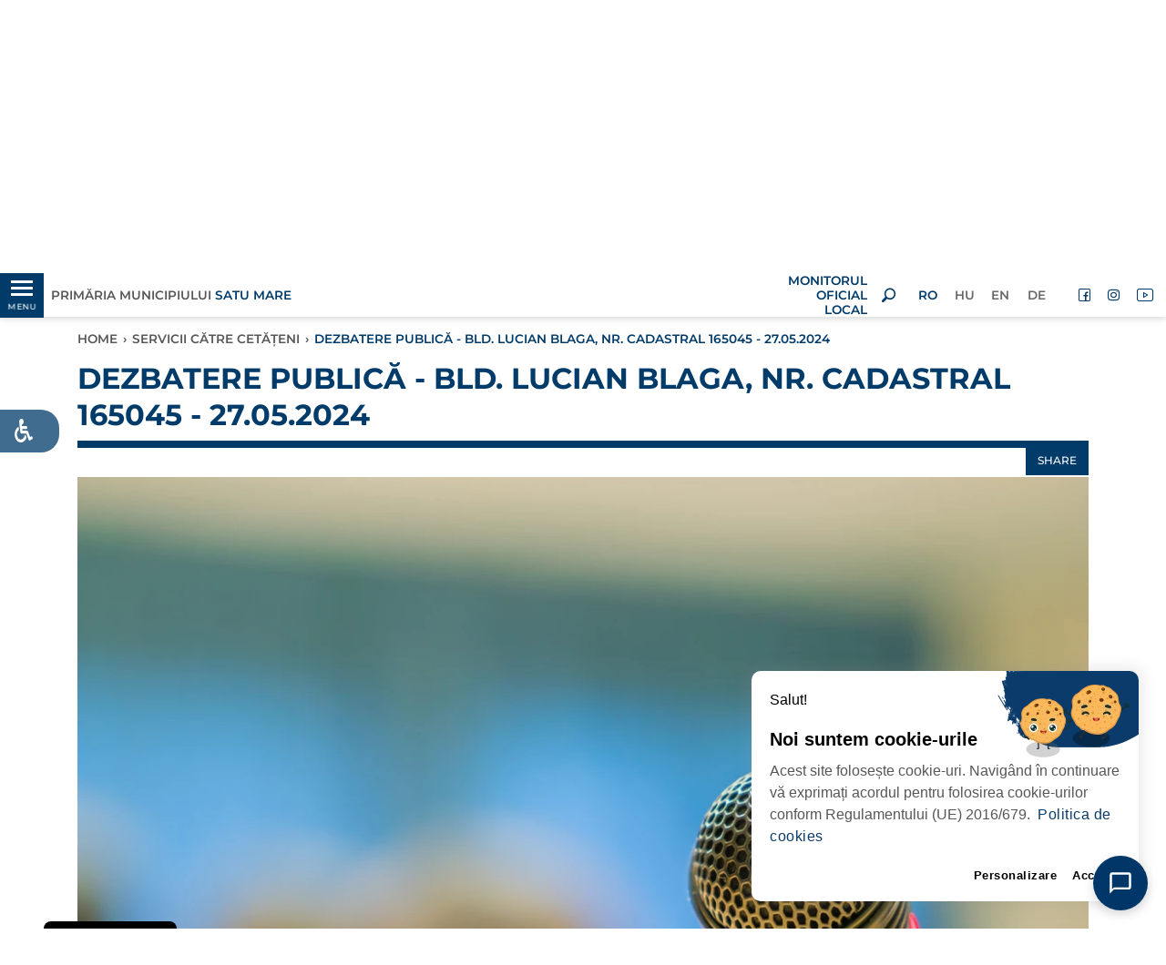

--- FILE ---
content_type: text/html; charset=UTF-8
request_url: https://www.primariasm.ro/dezbatere-publica-bld-lucian-blaga-nr-cadastral-165045-27052024
body_size: 20484
content:
<!DOCTYPE html>
<html lang="ro" class="">
<head>
    <meta charset="utf-8">
    <meta http-equiv="X-UA-Compatible" content="IE=edge">
    <meta name="csrf-token" content="hJ8eF5XCK2gSKUG99ieEF0ch7yGSFux9yGwxS0oB">

    
        <link rel="icon" href="https://www.primariasm.ro/themes/psm/images/favicon-32.png" sizes="32x32">
    
    
    <script src="https://www.primariasm.ro/vendor/core/packages/hitcm/js/hitcm.js?v=1688931840"></script>


    
    <title>DEZBATERE PUBLICĂ - BLD. LUCIAN BLAGA, NR. CADASTRAL 165045 - 27.05.2024</title>
<meta name="description" content="PUZ - CONSTRUIRE HALĂ DEPOZITARE PARTER SATU MARE, BLD. LUCIAN BLAGA, NR. CADASTRAL 165045">
<meta name="viewport" content="width=device-width, initial-scale=1">
<meta property="og:image" content="https://www.primariasm.ro/storage/urbanism/04dezbatere2.jpg">
<meta property="og:description" content="PUZ - CONSTRUIRE HALĂ DEPOZITARE PARTER SATU MARE, BLD. LUCIAN BLAGA, NR. CADASTRAL 165045">
<meta property="og:url" content="https://www.primariasm.ro/dezbatere-publica-bld-lucian-blaga-nr-cadastral-165045-27052024">
<meta property="og:title" content="DEZBATERE PUBLICĂ - BLD. LUCIAN BLAGA, NR. CADASTRAL 165045 - 27.05.2024">
<meta property="og:type" content="article">
<meta name="twitter:title" content="DEZBATERE PUBLICĂ - BLD. LUCIAN BLAGA, NR. CADASTRAL 165045 - 27.05.2024">
<meta name="twitter:description" content="PUZ - CONSTRUIRE HALĂ DEPOZITARE PARTER SATU MARE, BLD. LUCIAN BLAGA, NR. CADASTRAL 165045">

<link  rel="preload" as="font" type="font/woff2" href="https://www.primariasm.ro/themes/psm/fonts/montserrat/montserrat-v24-latin-ext_latin-regular.woff2" crossorigin>
<link  rel="preload" as="font" type="font/woff2" href="https://www.primariasm.ro/themes/psm/fonts/montserrat/montserrat-v24-latin-ext_latin-500.woff2" crossorigin>
<link  rel="preload" as="font" type="font/woff2" href="https://www.primariasm.ro/themes/psm/fonts/montserrat/montserrat-v24-latin-ext_latin-600.woff2" crossorigin>
<link  rel="preload" as="font" type="font/woff2" href="https://www.primariasm.ro/themes/psm/fonts/montserrat/montserrat-v24-latin-ext_latin-700.woff2" crossorigin>
<link  rel="preload" as="font" type="font/woff2" href="https://www.primariasm.ro/themes/psm/fonts/montserrat/montserrat-v24-latin-ext_latin-italic.woff2" crossorigin>
<link  rel="preload" as="font" type="font/woff2" href="https://www.primariasm.ro/themes/psm/fonts/montserrat/montserrat-v24-latin-ext_latin-600italic.woff2" crossorigin>
<link  rel="preload" as="font" type="font/woff2" href="https://www.primariasm.ro/themes/psm/fonts/psm/font/psm.woff2?v=1688931838" crossorigin>
<link  rel="preload" as="style" type="text/css" href="https://www.primariasm.ro/vendor/core/libraries/bootstrap/4.4.1/css/bootstrap.min.css?v=1688931839" >
<link  rel="preload" as="style" type="text/css" href="https://www.primariasm.ro/themes/psm/css/app.css?v=1698932861" >

<style>.search__form .search__type{visibility: hidden;}

:root {
	--font-title: 'Montserrat', sans-serif;
	--font-text: 'Montserrat', sans-serif;
  	--color-title: 0,59,106;
	--color-text: 87,87,87;
	--color-a: 25,83,110;
}

:root {
    /*General:*/ 
        --theme-primary-font:'Montserrat', sans-serif;
        --theme-secondary-font:'Montserrat', sans-serif;

        --theme-primary-color:0,59,106;
        --theme-secondary-color:87,87,87;
  		--theme-light-color:255,255,255;

        --title-primary-color:0,59,106;
        --title-secondary-color:87,87,87;
        --title-light-color:255,255,255;

        --text-primary-color:87,87,87;
        --text-light-color:255,255,255;

        --background-primary-color:0,59,106;
		--background-light-color:255,255,255;
  
        --button-text-primary-color:0,59,106;
        --button-text-secondary-color:87,87,87;
        --button-text-light-color:255,255,255;

        --button-background-primary-color:0,59,106;
        --button-background-secondary-color:87,87,87;
        --button-background-light-color:255,255,255;
  	/* Index title color */
  		--index-title-color:0,59,106;
    /*Header:*/
        --header-primary-font:'Montserrat', sans-serif;
        --header-secondary-font:'Montserrat', sans-serif;

        --header-text-primary-color:0,59,106;
        --header-text-secondary-color:255,255,255;
  		--header-elements-color:0,59,106;

        --header-background-primary-color:0,59,106;
        --header-background-secondary-color:255,255,255;
  	/* Hambuger-header */
  		--hamburger-header-background-color:5,37,61;
 		--hamburger-header-hover-background-color:87,143,96;
 		--hamburger-header-active-background-color:252,182,26;
    /*Footer:*/
        --footer-primary-font:'Montserrat', sans-serif;
        --footer-secondary-font:'Montserrat', sans-serif;

        --footer-text-primary-color:255,255,255;
        --footer-text-secondary-color:0,59,106;

        --footer-background-primary-color:0,59,106;
        --footer-background-secondary--color:255,255,255;
}</style>




    <script>Hitcm.addAsyncs({"https:\/\/www.primariasm.ro\/vendor\/core\/plugins\/accessibility\/css\/accessibility-default.css?v=1688931840":{"tagname":"link","src":"href","node":"head","attr":{"rel":"stylesheet","as":"style","type":"text\/css"}},"https:\/\/www.primariasm.ro\/vendor\/core\/plugins\/accessibility\/css\/accessibility-integration.css?v=1688931840":{"tagname":"link","src":"href","node":"head","attr":{"rel":"stylesheet","as":"style","type":"text\/css"}},"https:\/\/www.primariasm.ro\/vendor\/core\/plugins\/hitsc\/css\/style.sc.css?v=1688931840":{"tagname":"link","src":"href","node":"head","attr":{"rel":"stylesheet","as":"style","type":"text\/css"}},"https:\/\/www.primariasm.ro\/vendor\/core\/plugins\/cookiebar\/css\/cookiebar-with-top-right-image-v2.css?v=1688931840":{"tagname":"link","src":"href","node":"head","attr":{"rel":"stylesheet","as":"style","type":"text\/css"}},"https:\/\/www.primariasm.ro\/themes\/psm\/css\/app-plugins.css?v=1688931838":{"tagname":"link","src":"href","node":"head","attr":{"rel":"stylesheet","as":"style","type":"text\/css"}},"https:\/\/www.primariasm.ro\/themes\/psm\/fonts\/psm.css?v=1688931838":{"tagname":"link","src":"href","node":"head","attr":{"rel":"stylesheet","as":"style","type":"text\/css"}}});</script>
    <link  rel="stylesheet" as="style" type="text/css" href="https://www.primariasm.ro/themes/psm/fonts/montserrat.css?v=1688931838" >
<link  rel="stylesheet" as="style" type="text/css" href="https://www.primariasm.ro/vendor/core/libraries/bootstrap/4.4.1/css/bootstrap.min.css?v=1688931839" >
<link  rel="stylesheet" as="style" type="text/css" href="https://www.primariasm.ro/themes/psm/css/app.css?v=1698932861" >


    <style type="text/css">
        /*#gdpr-cookie-message {display: none;}*/
        .section.featured_categories .icon {
            min-height: calc(4.5rem * 1.5);
        }
    </style>

    <script type="text/javascript">
        Hitcm.loadAsyncs();
    </script>
</head>
<body class="view-post  format-news">



<script type="text/javascript">
var themeMenu = {
	"desk-menu":{
		"slug": "main-menu",
		"lang": "ro",
		"view": 'menu.menu-hamburger2',
		"options": JSON.stringify({"class":"menu-main"}),
		"settings": JSON.stringify({"menu_pos":"desktop"}),
		"target": "desk-menu",
		"bp":{level:'min', value:992}
	},
	"mobile-menu-holder":{
		"slug": "main-menu",
		"lang": "ro",
		"view": 'menu.menu-hamburger2',
		"options": JSON.stringify({"class":"menu-main col","mob_m":"categ_pos"}),
		"target": "mobile-menu-holder",
		"bp":{level:'max', value:991}
	}
}
</script>

<aside class="left_panel">
    <div class="left_panel__wrap">
        <div class="hamburger-float-menu desktop-menu">
            <div class="top-img text-center">
                <a href="https://www.primariasm.ro" title="Primăria Municipiului Satu Mare">
	                
	                					<img class="logo-lg" src="https://www.primariasm.ro/storage/test-hit/logo-top-3-axa_png.webp" alt="Primăria Municipiului Satu Mare" width="97" height="155">
                </a>
            </div>
            <nav id="desk-menu" class="mmenu"></nav>
            
            
        </div>
    </div>
</aside>
<div class="left_panel__overlay"></div>


<div class="wrapper hbg_menu_tools">
			
		<header id="header" class="header">

    <div class="header-top d-flex align-items-center sticky">
        <div class="container-fluid px-0">
            <div class="row mx-0 __white_bgr">

                <div class="col-5 col-md-4 px-0 d-flex">
                    <div class="d-flex align-items-center">
                        <div id="mobile-menu-open-close-but" class="__left_panel left_panel__btnOpen">
                            <div class="hb_menu_holder">
                            <div class="menu-anim-hamb">
                                <span class="menu-global-anim-hamb menu-top-anim-hamb"></span>
                                <span class="menu-global-anim-hamb menu-middle-anim-hamb"></span>
                                <span class="menu-global-anim-hamb menu-bottom-anim-hamb"></span>
                                <span class="menu-global-anim-hamb menu-middle-anim-hamb text-anim-hamb">MENU</span>
                            </div>
                        </div>
                        </div>
                    </div>
                    <div class="header-top__slogan ml-0 ml-sm-2 d-flex align-items-center">
                        <a href="https://www.primariasm.ro" title="Primăria Municipiului Satu Mare">
                                                            Primăria Municipiului <span class="d-block d-lg-inline">Satu Mare</span>	
                                                    </a>
                    </div>
                </div>

                <div class="col-2 col-md-4 px-0">
                    <div class="header-top__logo">
                        <a class="img-fluid" href="https://www.primariasm.ro" title="Primăria Municipiului Satu Mare">
                            
                                                        <img src="https://www.primariasm.ro/storage/test-hit/logo-top-3-axa_png.webp" alt="Primăria Municipiului Satu Mare" width="97" height="155">
                        </a>
                    </div>
                </div>

                <div class="col-5 col-md-4 px-0 pr-md-2 d-flex justify-content-end align-items-center">
                                            
                        
                        <div class="header-top__slogan ml-0 d-flex justify-content-end text-right">
                            <a class="ml-0" href="https://www.primariasm.ro/monitorul-oficial-al-municipiului-satu-mare">
                                <span class="d-block">MONITORUL OFICIAL LOCAL</span>
                            </a>
                        </div>
                                        <div class="searchOpenBtn px-3 d-flex justify-content-center align-items-center">
                        <i class="psm-tools-search" style="width: 16px; line-height: 1;"></i>
                    </div>
                    <ul  class="menu menu-lang d-none d-md-flex mr-3">
		<li class="menu-item  active">
		<a href="https://www.primariasm.ro" target="_self" title="RO" class="menu-link active">
			<span class="txt">RO</span>
		</a>
	</li>
		<li class="menu-item  ">
		<a href="https://www.primariasm.ro/hu" target="_self" title="HU" class="menu-link ">
			<span class="txt">HU</span>
		</a>
	</li>
		<li class="menu-item  ">
		<a href="https://www.primariasm.ro/en" target="_self" title="EN" class="menu-link ">
			<span class="txt">EN</span>
		</a>
	</li>
		<li class="menu-item  ">
		<a href="https://www.primariasm.ro/de" target="_self" title="DE" class="menu-link ">
			<span class="txt">DE</span>
		</a>
	</li>
</ul>

                    <ul  class="menu menu-social d-none d-md-flex">
		<li class="menu-item hide-txt ">
		<a href="https://www.facebook.com/primariasatumare" target="_blank" rel=&quot;noopener&quot;  title="Facebook" class="menu-link ">
		<i class='psm-tools-facebook'></i> <span class="txt">Facebook</span>
		</a>
	</li>
		<li class="menu-item hide-txt ">
		<a href="https://www.instagram.com/primariasatumare/ " target="_self" title="Instagram" class="menu-link ">
		<i class='psm-tools-instagram'></i> <span class="txt">Instagram</span>
		</a>
	</li>
		<li class="menu-item hide-txt ">
		<a href="https://www.youtube.com/channel/UCHa8gJb5La228yQRpG0roYQ" target="_self" title="YouTube" class="menu-link ">
		<i class='psm-tools-youtube'></i> <span class="txt">YouTube</span>
		</a>
	</li>
	</ul>

                </div>
                
                <div class="mobile-menu">
                    <div class="hamburger-float-menu">
                        <nav id="mob-menu" class="mmenu">
                            <div class="mobile_lang_social_menu_holder">
                                <ul  class="menu menu-lang d-flex d-md-none mobile_lang_menu">
		<li class="menu-item  active">
		<a href="https://www.primariasm.ro" target="_self" title="RO" class="menu-link active">
			<span class="txt">RO</span>
		</a>
	</li>
		<li class="menu-item  ">
		<a href="https://www.primariasm.ro/hu" target="_self" title="HU" class="menu-link ">
			<span class="txt">HU</span>
		</a>
	</li>
		<li class="menu-item  ">
		<a href="https://www.primariasm.ro/en" target="_self" title="EN" class="menu-link ">
			<span class="txt">EN</span>
		</a>
	</li>
		<li class="menu-item  ">
		<a href="https://www.primariasm.ro/de" target="_self" title="DE" class="menu-link ">
			<span class="txt">DE</span>
		</a>
	</li>
</ul>

                                <ul  class="menu menu-social d-flex d-md-none mobile_social_menu">
		<li class="menu-item hide-txt ">
		<a href="https://www.facebook.com/primariasatumare" target="_blank" rel=&quot;noopener&quot;  title="Facebook" class="menu-link ">
		<i class='psm-tools-facebook'></i> <span class="txt">Facebook</span>
		</a>
	</li>
		<li class="menu-item hide-txt ">
		<a href="https://www.instagram.com/primariasatumare/ " target="_self" title="Instagram" class="menu-link ">
		<i class='psm-tools-instagram'></i> <span class="txt">Instagram</span>
		</a>
	</li>
		<li class="menu-item hide-txt ">
		<a href="https://www.youtube.com/channel/UCHa8gJb5La228yQRpG0roYQ" target="_self" title="YouTube" class="menu-link ">
		<i class='psm-tools-youtube'></i> <span class="txt">YouTube</span>
		</a>
	</li>
	</ul>

                            </div>
                            
                            <div id="mobile-menu-holder"></div>
                        </nav>
                    </div>
                </div>

            </div>
        </div>
    </div>
    <div class="below-sticky"></div>

    <div class="search__layer container-fluid ">
	<div class="search__form d-flex align-items-center justify-content-center">
		<form action="https://www.primariasm.ro/search">
			<div class="row">

				<div class="col-2 col-sm-3">
					&nbsp;
				</div>

				<div class="col-8 col-sm-6 flex-column">

					<div class="search__inputbox d-flex">
						<div class="search__input">
							<input type="text" name="q" placeholder="" autocomplete="on" value="" aria-label="keyword">
						</div>
						<div class="search__button">
							<button aria-label="search">
								<i class="psm-tools-search"></i>
							</button>
													</div>
					</div>

					<div class="search__type d-flex align-items-center">
												<input type="radio" name="t" value="lc" id="93HUXOIVUJ" checked=&quot;checked&quot;>
						<label for="93HUXOIVUJ" class="d-flex align-items-center">
							<span class="inp"></span>
							<span class="txt">Ultimele</span>
						</label>
												<input type="radio" name="t" value="a" id="3WSAN509RO">
						<label for="3WSAN509RO" class="d-flex align-items-center">
							<span class="inp"></span>
							<span class="txt">Oricând</span>
						</label>
					</div>

				</div>

				<div class="searchCloseBtn col-2 col-sm-2 offset-sm-1 d-flex align-items-center justify-content-end">
					<span class="search__button-close pr-0 pr-md-3">×</span>
				</div>

			</div>
		</form>
	</div>
</div>

    
    
        <style type="text/css">
            .img-h100 figure,
            .img-h100 picture,
            .img-h100 img {
                width: 100%;
                height: 100%;
            }
            .img-h100 img {
                object-fit: cover;
            }
            .banner {
                height: 300px;
            }
            @media (max-width: 767.98px) {
                .banner {
                    height: 240px;
                }
            }
            @media (max-width: 575.98px) {
                .banner {
                    height: 180px;
                }
            }
            .carousel img {
                -webkit-transition: all 3.5s ease-out;
                transition: all 3.5s ease-out, filter 3.5s;
                /*filter: brightness(0.85);*/
                transform: scale(1.2);
            }
            .carousel .active img {
                filter: brightness(1);
                transform: scale(1);
            }
        </style>
        <div id="desktopCarousel" class="banner img-h100 d-none d-lg-block">
            <div class="carousel carousel-fade slide h-100" data-ride="carousel" data-interval="5000">
                <div class="carousel-inner h-100">
                                            <div class="carousel-item h-100">
                            <figure>
	<picture class="" style="" >

											<source media="(max-width: 575.98px)" srcset="https://www.primariasm.ro/storage/images-site/website-cover-photo-februarie-540x304_jpg.webp">
														<source media="(max-width: 991.98px)" srcset="https://www.primariasm.ro/storage/images-site/website-cover-photo-februarie-800x300_jpg.webp">
														<source media="(max-width: 1199.98px)" srcset="https://www.primariasm.ro/storage/images-site/website-cover-photo-februarie-1500x300_jpg.webp">
														<source media="(max-width: 1399.98px)" srcset="https://www.primariasm.ro/storage/images-site/website-cover-photo-februarie-1920x300_jpg.webp">
							
		<img src="https://www.primariasm.ro/storage/images-site/website-cover-photo-februarie-1920x300_jpg.webp" alt="" class="" width="1920" height="300">

	</picture>
</figure>

                        </div>
                                            <div class="carousel-item h-100">
                            <figure>
	<picture class="lazy" style="" >

											<data-src media="(max-width: 575.98px)" srcset="https://www.primariasm.ro/storage/images-site/bzs-varos-panorama-540x304_jpg.webp"></data-src>
														<data-src media="(max-width: 991.98px)" srcset="https://www.primariasm.ro/storage/images-site/bzs-varos-panorama-800x300_jpg.webp"></data-src>
														<data-src media="(max-width: 1199.98px)" srcset="https://www.primariasm.ro/storage/images-site/bzs-varos-panorama-1500x300_jpg.webp"></data-src>
														<data-src media="(max-width: 1399.98px)" srcset="https://www.primariasm.ro/storage/images-site/bzs-varos-panorama-1920x300_jpg.webp"></data-src>
							
		<img src="[data-uri]" data-src="https://www.primariasm.ro/storage/images-site/bzs-varos-panorama-1920x300_jpg.webp" alt="" class="" width="1920" height="300">

	</picture>
</figure>

                        </div>
                                    </div>
            </div>
        </div>
        
        
    
        <style type="text/css">
            .img-h100 figure,
            .img-h100 picture,
            .img-h100 img {
                width: 100%;
                height: 100%;
            }
            .img-h100 img {
                object-fit: cover;
            }
            .banner {
                height: 300px;
            }
            @media (max-width: 767.98px) {
                .banner {
                    height: 240px;
                }
            }
            @media (max-width: 575.98px) {
                .banner {
                    height: 180px;
                }
            }
            .carousel img {
                -webkit-transition: all 3.5s ease-out;
                transition: all 3.5s ease-out, filter 3.5s;
                /*filter: brightness(0.85);*/
                transform: scale(1.2);
            }
            .carousel .active img {
                filter: brightness(1);
                transform: scale(1);
            }
        </style>
        <div id="mobileCarousel" class="banner img-h100 d-lg-none">
            <div class="carousel carousel-fade slide h-100" data-ride="carousel" data-interval="5000">
                <div class="carousel-inner h-100">
                                            <div class="carousel-item h-100">
                            <figure>
	<picture class="" style="" >

											<source media="(max-width: 575.98px)" srcset="https://www.primariasm.ro/storage/images-site/website-cover-photo-februarie-550x250_jpg.webp">
														<source media="(max-width: 991.98px)" srcset="https://www.primariasm.ro/storage/images-site/website-cover-photo-februarie-800x300_jpg.webp">
														<source media="(max-width: 1199.98px)" srcset="https://www.primariasm.ro/storage/images-site/website-cover-photo-februarie-1500x300_jpg.webp">
														<source media="(max-width: 1399.98px)" srcset="https://www.primariasm.ro/storage/images-site/website-cover-photo-februarie-1920x300_jpg.webp">
							
		<img src="https://www.primariasm.ro/storage/images-site/website-cover-photo-februarie-1920x300_jpg.webp" alt="" class="" width="1920" height="300">

	</picture>
</figure>

                        </div>
                                            <div class="carousel-item h-100">
                            <figure>
	<picture class="lazy" style="" >

											<data-src media="(max-width: 575.98px)" srcset="https://www.primariasm.ro/storage/images-site/bzs-varos-panorama-550x250_jpg.webp"></data-src>
														<data-src media="(max-width: 991.98px)" srcset="https://www.primariasm.ro/storage/images-site/bzs-varos-panorama-800x300_jpg.webp"></data-src>
														<data-src media="(max-width: 1199.98px)" srcset="https://www.primariasm.ro/storage/images-site/bzs-varos-panorama-1500x300_jpg.webp"></data-src>
														<data-src media="(max-width: 1399.98px)" srcset="https://www.primariasm.ro/storage/images-site/bzs-varos-panorama-1920x300_jpg.webp"></data-src>
							
		<img src="[data-uri]" data-src="https://www.primariasm.ro/storage/images-site/bzs-varos-panorama-1920x300_jpg.webp" alt="" class="" width="1920" height="300">

	</picture>
</figure>

                        </div>
                                    </div>
            </div>
        </div>
        
    
</header>

	<div id="body" class="body">
		<section class="section post post__news mb-5">
	<div class="container">
		<div class="row">
			
			<div class="col-12 ">
			<div class="breadcrumb__wrap">
	<ul class="breadcrumb">
			<li class="">
		<a href="https://www.primariasm.ro" title="Home">Home</a><span>›</span>
		
		</li>
			<li class="">
		<a href="https://www.primariasm.ro/servicii-catre-cetateni" title="SERVICII CĂTRE CETĂȚENI">SERVICII CĂTRE CETĂȚENI</a><span>›</span>
		
		</li>
			<li class="active">
		
		DEZBATERE PUBLICĂ - BLD. LUCIAN BLAGA, NR. CADASTRAL 165045 - 27.05.2024
		</li>
		</ul>
</div>
		<div class="content_title   ">
				<div class="content_title__title ">
				
						DEZBATERE PUBLICĂ - BLD. LUCIAN BLAGA, NR. CADASTRAL 165045 - 27.05.2024
		</div>
						<div class="col-12 share_box_holder px-0">
<div id="share__box" class="share_box">
	<div class="open_share_box">
		<button id="openShare">Share</button>
	</div>

<div class="share_box_container position_relative">
	<div class="close_btn text-right"> x </div>
	<div class="box_title text-center mb-1">
		<span>Share</span>
	</div>
	<div class="box_content d-flex py-2 px-3 justify-content-center align-items-center">

         <div class="social-icon fb_share mx-3 text-center">
          <a href="https://www.facebook.com/sharer.php?u=https://www.primariasm.ro/dezbatere-publica-bld-lucian-blaga-nr-cadastral-165045-27052024" target="_blank" rel="noopener">
          <div class="d-inline-block ">
          	<div class="s-i-bck ">
         <i class="fab fa-facebook-f"></i>
     	</div>
        </div>
      	<span class="s-i-text">FACEBOOK</span>
        </a>
         </div>
         <div class="social-icon email_share mx-3 position-relative text-center">
         	 <a href="/cdn-cgi/l/email-protection#[base64]" target="_blank" rel="nofollow">
				<div class="d-flex justify-content-center align-items-center ">  
					<div class="s-i-bck ">
						<i class="far fa-envelope"></i>
					</div>
				</div>
       			 <span class="s-i-text">EMAIL</span>
        
         		</a>
		        </div>
		         </div>

        
		
<div class="box_link_copy">
	<div class="link_containerc d-flex align-items-center">
		<div class="page_link">
			
			<input type="text" name="data_url" id="page_link" value="https://www.primariasm.ro/dezbatere-publica-bld-lucian-blaga-nr-cadastral-165045-27052024">
	</div>
	<div class="copy_link_btn ">
<button id="copyClipboard">COPY</button>
	</div>
</div>
</div>
</div>
</div>
</div>
 
			</div>
</div>

			
						<div class="col-12">
				<div class="post__image">
					<figure>
	<picture class="lazy" style="" >

											<data-src media="(max-width: 575.98px)" srcset="https://www.primariasm.ro/storage/urbanism/04dezbatere2-540x304_jpg.webp"></data-src>
														<data-src media="(max-width: 767.98px)" srcset="https://www.primariasm.ro/storage/urbanism/04dezbatere2-540x304_jpg.webp"></data-src>
														<data-src media="(max-width: 991.98px)" srcset="https://www.primariasm.ro/storage/urbanism/04dezbatere2-720x405_jpg.webp"></data-src>
														<data-src media="(max-width: 1199.98px)" srcset="https://www.primariasm.ro/storage/urbanism/04dezbatere2-960x540_jpg.webp"></data-src>
														<data-src media="(max-width: 1399.98px)" srcset="https://www.primariasm.ro/storage/urbanism/04dezbatere2-1140x641_jpg.webp"></data-src>
							
		<img src="[data-uri]" data-src="https://www.primariasm.ro/storage/urbanism/04dezbatere2-1140x641_jpg.webp" alt="DEZBATERE PUBLICĂ - BLD. LUCIAN BLAGA, NR. CADASTRAL 165045 - 27.05.2024" class="img-fluid" width="1140" height="641">

	</picture>
</figure>

				</div>
			</div>
			
						<div class="col-12 mt-4">
				<div class="post__intro">
					PUZ - CONSTRUIRE HALĂ DEPOZITARE PARTER SATU MARE, BLD. LUCIAN BLAGA, NR. CADASTRAL 165045
				</div>
			</div>
			
						<div class="col-12 mt-4">
				<div class="post__desc">
					<p align="center" style="margin-top:16px; text-align:center"><span style="font-size:12pt"><span style="line-height:115%"><span new="" roman="" style="font-family:" times=""><b><span style="line-height:115%">DEZBATERE PUBLICĂ</span></b></span></span></span></p>

<p align="center" style="margin-top:16px; text-align:center"><span style="font-size:12pt"><span style="line-height:115%"><span new="" roman="" style="font-family:" times=""><b><span style="line-height:115%">INTENȚIA DE ELABORAREA A PLANULUI URBANISTIC ZONAL </span></b></span></span></span></p>

<p align="center" style="margin-top:16px; margin-left:9px; text-align:center"><span style="font-size:12pt"><span style="line-height:115%"><span new="" roman="" style="font-family:" times=""><b>CONSTRUIRE HALĂ DEPOZITARE PARTER</b></span></span></span></p>

<p align="center" style="margin-top:16px; margin-left:9px; text-align:center"><span style="font-size:12pt"><span style="line-height:115%"><span new="" roman="" style="font-family:" times=""><b>SATU MARE, BLD. LUCIAN BLAGA, NR. CADASTRAL 165045</b></span></span></span></p>

<p align="center" style="margin-top:16px; text-align:center"><span style="font-size:12pt"><span style="line-height:115%"><span new="" roman="" style="font-family:" times=""><b><span style="line-height:115%">FAZA : STUDIU DE OPORTUNITATE</span></b></span></span></span></p>

<p style="text-align:justify">&nbsp;</p>

<p style="text-align:justify"><span style="font-size:12pt"><span style="line-height:115%"><span new="" roman="" style="font-family:" times=""><b><span style="line-height:115%">Publicul este invitat să transmită observaţii şi propuneri privind intenţia de elaborare a planului până cel mai târziu la data de&nbsp; 27.05.2024.</span></b></span></span></span></p>

<p style="margin-top:16px; text-align:justify"><span style="font-size:12pt"><span style="line-height:115%"><span new="" roman="" style="font-family:" times=""><span style="line-height:115%">Observaţiile vor fi transmise pe adresa de <span style="letter-spacing:1.0pt">mail <a href="/cdn-cgi/l/email-protection#80e3efeef3f5ecf4e1f2e5f0f5e2ece9e3e1c0f0f2e9ede1f2e9e1f3edaef2ef" style="color:blue; text-decoration:underline"><span class="__cf_email__" data-cfemail="55363a3b26203921342730252037393c36341525273c3834273c3426387b273a">[email&#160;protected]</span></a></span></span></span></span></span></p>

<p style="margin-top:8px; text-align:justify"><span style="font-size:12pt"><span style="line-height:115%"><span new="" roman="" style="font-family:" times=""><span style="line-height:115%">Răspunsul la observaţii va fi pus la dispoziţia publicului până la data de <b>11.06.</b><b>2024</b>&nbsp; prin</span></span></span></span></p>

<p style="text-align:justify"><span style="font-size:12pt"><span style="line-height:115%"><span new="" roman="" style="font-family:" times=""><span style="line-height:115%">publicare pe pagina de internet a primăriei la adresa <a href="https://www.primariasm.ro" style="color:blue; text-decoration:underline">www.primariasm.ro</a> .</span></span></span></span></p>

<p style="text-align:justify"><span style="font-size:12pt"><span style="line-height:115%"><span new="" roman="" style="font-family:" times=""><span style="line-height:115%">Mai multe detalii despre acest PUz găsiți <a href="https://www.primariasm.ro/puz-construire-hala-depozitare-parter-satu-mare-bld-lucian-blaga-nr-cadastral-165045" style="color:blue; text-decoration:underline">aici.</a></span></span></span></span></p>

<p style="text-align:justify">&nbsp;</p>

<p align="center" style="margin-top:16px; text-align:center">&nbsp;</p>

<p align="center" style="margin-top:16px; text-align:center">&nbsp;</p>

<p align="center" style="margin-top:16px; text-align:center">&nbsp;</p>
				</div>
			</div>
			
			
			<div class="mb-2">&nbsp;</div>
	


			<div class="col-12 mt-4 related__childs">
			<div class="row"> 
					</div>
	

			<div class="col-12 mt-4 related__bytag">
			<div class="row"> 
					</div>
	

		</div>
	</div>
</section>
	</div>
	<footer id="footer" class="footer px-md-3 py-3">
	<div class="container">
		<div class="row">
			
			<div class="col-6 col-md-6 col-lg-3 order-1 order-lg-1 logo">
				
																	<img style="max-width: 190px; height:auto;" src="https://www.primariasm.ro/storage/new-satumare-logo.png" alt="Primăria Municipiului Satu Mare">
															
				
			</div>

			<div class="col-12 col-md-12 col-lg-4 order-4 order-lg-2 d-flex flex-column mt-4 mt-md-2 justify-content-center">
				
				<ul  class="menu menu-footer text-center text-lg-left">
		<li class="menu-item  ">
		<a href="https://primariasm.ro/protectia-datelor-personale" target="_self" title="PROTECȚIA DATELOR PERSONALE" class="menu-link ">
		<span class="txt">PROTECȚIA DATELOR PERSONALE</span>
		</a>
	</li>
	</ul>


				<div class="d-flex justify-content-center mt-2">
					<a href="https://play.google.com/store/apps/details?id=ro.primariasm.portal" target="_blank" title="Get it on Google Play" style="padding: 1rem .25rem 0 0;">
						<svg class="img-fluid" width="185" height="58" viewBox="0 0 185 58" fill="none" xmlns="http://www.w3.org/2000/svg">
							<path d="M170.6 57.2H13.8999C6.3999 57.2 0.399902 51.2 0.399902 43.7V14.1C0.399902 6.59997 6.3999 0.599976 13.8999 0.599976H170.7C178.2 0.599976 184.2 6.59997 184.2 14.1V43.7C184.1 51.2 178.1 57.2 170.6 57.2Z" fill="#F0F5F7"/>
							<path d="M72.6997 19.4C72.6997 20.2 72.4997 20.9 71.9997 21.4C71.3997 22 70.6997 22.3 69.7997 22.3C68.8997 22.3 68.1997 22 67.5997 21.4C66.9997 20.8 66.6997 20 66.6997 19.1C66.6997 18.2 66.9997 17.4 67.5997 16.8C68.1997 16.2 68.9997 15.9 69.7997 15.9C70.1997 15.9 70.5997 16 70.9997 16.2C71.3997 16.4 71.6997 16.6 71.8997 16.9L71.3997 17.4C70.9997 16.9 70.3997 16.7 69.6997 16.7C69.0997 16.7 68.4997 16.9 67.9997 17.4C67.4997 17.9 67.2997 18.4 67.2997 19.2C67.2997 19.9 67.4997 20.5 67.9997 21C68.4997 21.5 68.9997 21.7 69.6997 21.7C70.3997 21.7 70.8997 21.5 71.3997 21C71.6997 20.7 71.8997 20.3 71.8997 19.8H69.6997V19H72.5997C72.5997 19.1 72.6997 19.3 72.6997 19.4Z" fill="#333333"/>
							<path d="M77.2998 16.9H74.4998V18.8H76.9998V19.5H74.4998V21.4H77.2998V22.1H73.7998V16H77.2998V16.9Z" fill="#333333"/>
							<path d="M80.5996 22.2001H79.7996V16.9001H78.0996V16.2001H82.2996V16.9001H80.5996V22.2001Z" fill="#333333"/>
							<path d="M85.2998 22.2V16.1H86.0998V22.2H85.2998Z" fill="#333333"/>
							<path d="M89.4995 22.2001H88.6995V16.9001H86.9995V16.2001H91.1995V16.9001H89.4995V22.2001Z" fill="#333333"/>
							<path d="M99.0998 21.4C98.4998 22 97.7998 22.3 96.8998 22.3C95.9998 22.3 95.2998 22 94.6998 21.4C94.0998 20.8 93.7998 20 93.7998 19.2C93.7998 18.4 94.0998 17.6 94.6998 17C95.2998 16.4 95.9998 16.1 96.8998 16.1C97.7998 16.1 98.4998 16.4 99.0998 17C99.6998 17.6 99.9998 18.4 99.9998 19.2C99.9998 20.1 99.6998 20.8 99.0998 21.4ZM95.1998 20.9C95.6998 21.4 96.1998 21.6 96.7998 21.6C97.3998 21.6 97.9998 21.4 98.3998 20.9C98.8998 20.4 99.0998 19.9 99.0998 19.2C99.0998 18.5 98.8998 17.9 98.3998 17.5C97.8998 17 97.3998 16.8 96.7998 16.8C96.1998 16.8 95.5998 17 95.1998 17.5C94.6998 18 94.4998 18.5 94.4998 19.2C94.4998 19.9 94.7998 20.5 95.1998 20.9Z" fill="#333333"/>
							<path d="M101.1 22.2V16.1H102L104.9 20.8V19.6V16.1H105.7V22.2H104.9L101.8 17.3V18.5V22.3L101.1 22.2Z" fill="#333333"/>
							<path d="M93.5998 31.0999C92.3998 31.0999 91.2998 31.5999 90.4998 32.2999C89.6998 33.0999 89.2998 34.1 89.2998 35.4C89.2998 36.7 89.7998 37.7999 90.6998 38.5999C91.4998 39.2999 92.4998 39.6999 93.5998 39.6999C94.6998 39.6999 95.5998 39.2999 96.3998 38.6999C97.2998 37.8999 97.8998 36.8 97.8998 35.4C97.8998 34.4 97.5998 33.4999 96.9998 32.7999C96.1998 31.6999 94.9998 31.0999 93.5998 31.0999ZM93.5998 38C92.2998 38 91.1998 36.9 91.1998 35.4C91.1998 33.9 92.2998 32.7999 93.5998 32.7999C94.8998 32.7999 95.9998 33.9 95.9998 35.4C95.9998 36.9 94.8998 38 93.5998 38ZM84.1998 31.0999C83.2998 31.0999 82.4998 31.3999 81.7998 31.7999C80.5998 32.4999 79.8998 33.8 79.8998 35.4C79.8998 36.6 80.3998 37.7 81.1998 38.5C81.9998 39.3 83.0998 39.6999 84.1998 39.6999C85.1998 39.6999 86.0998 39.4 86.7998 38.8C87.7998 38 88.4998 36.8 88.4998 35.4C88.4998 34.6 88.2998 33.8 87.8998 33.2C87.1998 31.9 85.7998 31.0999 84.1998 31.0999ZM84.1998 38C82.8998 38 81.7998 36.9 81.7998 35.4C81.7998 33.9 82.8998 32.7999 84.1998 32.7999C85.4998 32.7999 86.5998 33.9 86.5998 35.4C86.5998 36.9 85.4998 38 84.1998 38ZM72.9998 32.4V34.2H75.2998H77.3998C77.2998 35.2 76.8998 36 76.3998 36.5C75.7998 37.1 74.7998 37.7999 72.9998 37.7999C70.2998 37.7999 68.1998 35.6 68.1998 32.9C68.1998 30.2 70.2998 28 72.9998 28C74.3998 28 75.4998 28.5999 76.2998 29.2999L77.5998 28C76.4998 27 75.0998 26.2 72.9998 26.2C71.7998 26.2 70.5998 26.4999 69.5998 27.0999C67.5998 28.2999 66.2998 30.3999 66.2998 32.7999C66.2998 35.2999 67.6998 37.4999 69.7998 38.5999C70.7998 39.0999 71.8998 39.4 73.0998 39.4C75.0998 39.4 76.5998 38.8 77.7998 37.5C78.9998 36.3 79.3998 34.6 79.3998 33.2C79.3998 32.8 79.3998 32.3999 79.2998 32.0999H75.9998L72.9998 32.4ZM118.7 33.7999C118.3 32.7999 117.3 31.0999 115 31.0999C114 31.0999 113.2 31.4 112.5 32C111.6 32.8 111 33.9 111 35.4C111 37.8 112.8 39.6999 115.3 39.6999C117.3 39.6999 118.4 38.4999 118.9 37.7999L117.4 36.7999C116.9 37.4999 116.2 38 115.3 38C114.3 38 113.7 37.6 113.2 36.7L118.9 34.2999L118.7 33.7999ZM112.9 35.2C112.9 33.5 114.2 32.7 115.1 32.7C115.8 32.7 116.5 33.0999 116.7 33.5999L114.7 34.4L112.9 35.2ZM108.2 39.4H110.1V26.7999H108.2V39.4ZM105.1 32C104.6 31.5 103.8 31 102.8 31C101.8 31 100.9 31.3999 100.1 32.0999C99.1998 32.8999 98.6998 33.9999 98.6998 35.2999C98.6998 36.7999 99.4998 38.1 100.6 38.9C101.3 39.4 102 39.5999 102.8 39.5999C103.8 39.5999 104.6 39.0999 105.1 38.5999H105.2V39.1999C105.2 40.7999 104.3 41.6999 102.9 41.6999C101.7 41.6999 101 40.8999 100.7 40.1999L98.9998 41C99.4998 42.1 100.7 43.5 102.8 43.5C105 43.5 106.9 42.2 106.9 39V31.2999H105.1V32ZM103 38C101.7 38 100.6 36.9 100.6 35.4C100.6 33.9 101.7 32.7999 103 32.7999C104.3 32.7999 105.3 33.9 105.3 35.4C105.2 36.9 104.2 38 103 38ZM127.6 26.7999H123.1V39.4H125V34.5999H127.6C128.8 34.5999 130 34.1 130.8 33.2C131.4 32.6 131.8 31.7 131.8 30.7C131.8 29.7 131.4 28.8 130.9 28.2C130 27.3 128.8 26.7999 127.6 26.7999ZM127.6 32.9H124.9V28.5999H127.6C129 28.5999 129.8 29.7999 129.8 30.7999C129.8 31.6999 129 32.9 127.6 32.9ZM139.3 31C137.9 31 136.5 31.6 135.9 32.9L137.6 33.5999C138 32.8999 138.6 32.7 139.3 32.7C140.3 32.7 141.3 33.2999 141.3 34.2999V34.4C141 34.2 140.2 33.9 139.3 33.9C138.5 33.9 137.7 34.1 137.1 34.4C136.3 34.9 135.7 35.6 135.7 36.7C135.7 37.6 136.1 38.4 136.8 38.8C137.4 39.2 138.1 39.4 138.8 39.4C140.1 39.4 140.8 38.7999 141.2 38.1999H141.3V39.1999H143.1V36.2V34.2999C143.1 32.9999 142.5 32 141.6 31.4C140.9 31.2 140.1 31 139.3 31ZM139 38C138.4 38 137.5 37.7 137.5 36.9C137.5 35.9 138.6 35.5999 139.5 35.5999C140.3 35.5999 140.7 35.8 141.2 36C141.1 37.1 140.1 38 139 38ZM149.7 31.2999L148.8 33.5999L147.5 36.7999H147.4L145.2 31.2999H143.2L144.8 35L146.5 39L144.6 43.3H146.6L150.3 34.9L151.8 31.4L149.7 31.2999ZM132.8 39.4H134.7V26.7999H132.8V39.4Z" fill="#333333"/>
							<path d="M51.8998 24.4999L36.8998 15.6999C36.0998 15.1999 35.1998 15.4999 34.7998 16.0999L47.4998 28.9L51.8998 24.4999Z" fill="url(#paint0_linear_10_1637)"/>
							<path d="M34.5 40.7C34.5 41.1 34.6 41.4 34.8 41.6L47.5 28.9L34.8 16.1C34.6 16.4 34.5 16.7 34.5 17.1V40.7Z" fill="url(#paint1_linear_10_1637)"/>
							<path d="M51.9 33.3L57 30.3C58.1 29.7 58.1 28.1 57 27.5L51.9 24.5L47.5 28.9L51.9 33.3Z" fill="url(#paint2_linear_10_1637)"/>
							<path d="M34.7998 41.6C35.2998 42.3 36.1998 42.5 36.9998 42.1L51.8998 33.3L47.4998 28.9L34.7998 41.6Z" fill="url(#paint3_linear_10_1637)"/>
							<defs>
							<linearGradient id="paint0_linear_10_1637" x1="14.4646" y1="-2.22795" x2="45.4115" y2="23.1976" gradientUnits="userSpaceOnUse">
							<stop stop-color="#32A071"/>
							<stop offset="0.0685" stop-color="#2DA771"/>
							<stop offset="0.4762" stop-color="#15CF74"/>
							<stop offset="0.8009" stop-color="#06E775"/>
							<stop offset="1" stop-color="#00F076"/>
							</linearGradient>
							<linearGradient id="paint1_linear_10_1637" x1="56.3752" y1="28.767" x2="33.2673" y2="28.9033" gradientUnits="userSpaceOnUse">
							<stop stop-color="#00A0FF"/>
							<stop offset="0.00657445" stop-color="#00A1FF"/>
							<stop offset="0.2601" stop-color="#00BEFF"/>
							<stop offset="0.5122" stop-color="#00D2FF"/>
							<stop offset="0.7604" stop-color="#00DFFF"/>
							<stop offset="1" stop-color="#00E3FF"/>
							</linearGradient>
							<linearGradient id="paint2_linear_10_1637" x1="59.6118" y1="29.5384" x2="38.7533" y2="27.9025" gradientUnits="userSpaceOnUse">
							<stop stop-color="#FFE000"/>
							<stop offset="0.4087" stop-color="#FFBD00"/>
							<stop offset="0.7754" stop-color="#FFA500"/>
							<stop offset="1" stop-color="#FF9C00"/>
							</linearGradient>
							<linearGradient id="paint3_linear_10_1637" x1="56.8939" y1="26.3527" x2="16.7448" y2="53.0053" gradientUnits="userSpaceOnUse">
							<stop stop-color="#FF3A44"/>
							<stop offset="1" stop-color="#C31162"/>
							</linearGradient>
							</defs>
						</svg>
					</a>
					<a href="https://apps.apple.com/us/app/portal-primaria-satu-mare/id6444799140" target="_blank" title="Download on the App Store" style="padding: 1rem 0 0 .25rem;">
						<svg class="img-fluid" width="185" height="58" viewBox="0 0 185 58" fill="none" xmlns="http://www.w3.org/2000/svg">
							<path d="M171 57.3999H14.2998C6.7998 57.3999 0.799805 51.3999 0.799805 43.8999V14.2999C0.799805 6.79993 6.7998 0.799927 14.2998 0.799927H171C178.5 0.799927 184.5 6.79993 184.5 14.2999V43.8999C184.5 51.2999 178.5 57.3999 171 57.3999Z" fill="#F0F5F7"/>
							<path d="M73.0998 15.1C75.0998 15.1 76.2998 16.4 76.2998 18.5C76.2998 20.7 75.0998 21.9 73.0998 21.9H70.7998V15H73.0998V15.1ZM71.6998 21.2H73.0998C74.6998 21.2 75.4998 20.2 75.4998 18.6C75.4998 16.9 74.5998 15.9 73.0998 15.9H71.6998V21.2Z" fill="#333333"/>
							<path d="M77.5 19.5C77.5 17.9 78.4 16.9 79.8 16.9C81.2 16.9 82.1 17.9 82.1 19.5C82.1 21.1 81.2 22.1 79.8 22.1C78.5 22.1 77.5 21.1 77.5 19.5ZM81.3 19.5C81.3 18.3 80.7 17.7 79.9 17.7C79 17.7 78.5 18.4 78.5 19.5C78.5 20.6 79.1 21.3 79.9 21.3C80.7 21.3 81.3 20.7 81.3 19.5Z" fill="#333333"/>
							<path d="M88.3 22H87.5L86.4 18.2L85.3 22H84.5L83 17H83.8L84.8 21L85.9 17H86.7L87.8 21L88.8 17H89.6L88.3 22Z" fill="#333333"/>
							<path d="M90.8999 17H91.6999V17.8C91.9999 17.3 92.4999 16.9 93.2999 16.9C94.3999 16.9 94.9999 17.6 94.9999 18.7V22H94.1999V18.9C94.1999 18.1 93.7999 17.7 93.0999 17.7C92.2999 17.7 91.7999 18.3 91.7999 19.1V22H90.9999V17H90.8999Z" fill="#333333"/>
							<path d="M96.5 15.1H97.3V22H96.5V15.1Z" fill="#333333"/>
							<path d="M98.6997 19.5C98.6997 17.9 99.5997 16.9 101 16.9C102.4 16.9 103.3 17.9 103.3 19.5C103.3 21.1 102.4 22.1 101 22.1C99.6997 22.1 98.6997 21.1 98.6997 19.5ZM102.5 19.5C102.5 18.3 101.9 17.7 101.1 17.7C100.3 17.7 99.6997 18.4 99.6997 19.5C99.6997 20.6 100.3 21.3 101.1 21.3C101.9 21.3 102.5 20.7 102.5 19.5Z" fill="#333333"/>
							<path d="M104.4 20.6C104.4 19.8 105 19.2 106.2 19.2L107.6 19.1V18.7C107.6 18.1 107.2 17.7 106.5 17.7C105.9 17.7 105.5 18 105.4 18.5H104.6C104.7 17.6 105.4 17 106.6 17C107.8 17 108.5 17.6 108.5 18.6V22H107.7V21.2C107.4 21.8 106.8 22.1 106.1 22.1C105.1 22.1 104.4 21.5 104.4 20.6ZM107.6 20.1V19.7L106.3 19.8C105.6 19.8 105.3 20.1 105.3 20.6C105.3 21.1 105.7 21.4 106.3 21.4C107 21.4 107.6 20.8 107.6 20.1Z" fill="#333333"/>
							<path d="M109.7 19.5C109.7 18 110.5 16.9 111.8 16.9C112.5 16.9 113.1 17.2 113.4 17.8V15.1H114.2V22H113.4V21.2C113.1 21.8 112.5 22.1 111.8 22.1C110.6 22.1 109.7 21 109.7 19.5ZM110.6 19.5C110.6 20.6 111.2 21.3 112 21.3C112.8 21.3 113.4 20.6 113.4 19.5C113.4 18.4 112.8 17.7 112 17.7C111.1 17.7 110.6 18.4 110.6 19.5Z" fill="#333333"/>
							<path d="M118.1 19.5C118.1 17.9 119 16.9 120.4 16.9C121.8 16.9 122.7 17.9 122.7 19.5C122.7 21.1 121.8 22.1 120.4 22.1C119 22.1 118.1 21.1 118.1 19.5ZM121.8 19.5C121.8 18.3 121.2 17.7 120.4 17.7C119.6 17.7 119 18.4 119 19.5C119 20.6 119.6 21.3 120.4 21.3C121.2 21.3 121.8 20.7 121.8 19.5Z" fill="#333333"/>
							<path d="M124 17H124.8V17.8C125.1 17.3 125.6 16.9 126.4 16.9C127.5 16.9 128.1 17.6 128.1 18.7V22H127.3V18.9C127.3 18.1 126.9 17.7 126.2 17.7C125.4 17.7 124.9 18.3 124.9 19.1V22H124V17Z" fill="#333333"/>
							<path d="M133.2 15.8V17H134.2V17.7001H133.2V20.6C133.2 21.1 133.4 21.3 133.8 21.3C133.9 21.3 134.1 21.3 134.1 21.3V22C134 22 133.8 22 133.6 22C132.7 22 132.3 21.6001 132.3 20.7001V17.7001H131.6V17H132.3V15.8H133.2Z" fill="#333333"/>
							<path d="M135.6 15.1H136.4V17.8C136.7 17.2 137.2 16.9 138 16.9C139.1 16.9 139.7 17.6 139.7 18.7V22H138.9V19C138.9 18.2 138.5 17.8 137.7 17.8C136.9 17.8 136.4 18.4 136.4 19.2V22H135.6V15.1Z" fill="#333333"/>
							<path d="M145.3 20.6C145.2 21.5 144.3 22.1 143.2 22.1C141.8 22.1 140.9 21.1 140.9 19.6C140.9 18.1 141.8 17 143.1 17C144.4 17 145.3 18 145.3 19.5V19.8H141.8C141.8 20.7 142.4 21.4 143.2 21.4C143.8 21.4 144.3 21.1 144.4 20.6H145.3ZM141.9 19.1H144.6C144.6 18.3 144.1 17.7 143.3 17.7C142.5 17.7 141.9 18.3 141.9 19.1Z" fill="#333333"/>
							<path d="M75.0998 27.5H77.1998L81.7998 40.3H79.6998L78.4998 36.9H73.5998L72.3998 40.3H70.2998L75.0998 27.5ZM74.1998 35.2H77.9998L76.0998 29.6L74.1998 35.2Z" fill="#333333"/>
							<path d="M83.8999 30.9H85.7999V32.5C86.3999 31.4 87.3999 30.7 88.6999 30.7C91.0999 30.7 92.5999 32.6 92.5999 35.5C92.5999 38.5 91.0999 40.3 88.6999 40.3C87.3999 40.3 86.2999 39.6 85.7999 38.5V43.1999H83.8999V30.9ZM90.6999 35.5999C90.6999 33.5999 89.7999 32.4 88.2999 32.4C86.8999 32.4 85.7999 33.6999 85.7999 35.5999C85.7999 37.4999 86.7999 38.8 88.2999 38.8C89.7999 38.8 90.6999 37.4999 90.6999 35.5999Z" fill="#333333"/>
							<path d="M95.0996 30.9H96.9996V32.5C97.5996 31.4 98.5996 30.7 99.8996 30.7C102.3 30.7 103.8 32.6 103.8 35.5C103.8 38.5 102.3 40.3 99.8996 40.3C98.5996 40.3 97.4996 39.6 96.9996 38.5V43.1999H95.0996V30.9ZM101.9 35.5999C101.9 33.5999 101 32.4 99.4996 32.4C98.0996 32.4 96.9996 33.6999 96.9996 35.5999C96.9996 37.4999 97.9996 38.8 99.4996 38.8C100.9 38.8 101.9 37.4999 101.9 35.5999Z" fill="#333333"/>
							<path d="M110.4 36.8V36.7H112.3V36.8C112.5 38 113.6 38.7 115.4 38.7C117.2 38.7 118.2 37.9 118.2 36.7C118.2 35.7 117.5 35.1 115.8 34.7L114.4 34.4C111.9 33.9 110.7 32.7 110.7 30.8C110.7 28.6 112.6 27.1 115.3 27.1C118 27.1 119.8 28.5 119.9 30.7V30.8H118V30.7C117.8 29.5 116.8 28.8 115.3 28.8C113.7 28.8 112.7 29.6 112.7 30.7C112.7 31.7 113.4 32.2 115 32.6L116.4 32.9C119 33.5 120.2 34.5 120.2 36.5C120.2 38.8 118.4 40.3 115.3 40.3C112.5 40.4 110.6 39.1 110.4 36.8Z" fill="#333333"/>
							<path d="M123.2 37.8V32.5H121.9V31H123.2V28.6H125.1V31H126.8V32.5H125.1V37.7C125.1 38.6 125.5 38.9 126.3 38.9C126.5 38.9 126.7 38.9 126.8 38.9V40.4C126.6 40.4 126.2 40.5 125.8 40.5C124.1 40.4 123.2 39.6 123.2 37.8Z" fill="#333333"/>
							<path d="M128.7 35.5999C128.7 32.5999 130.5 30.7999 133.1 30.7999C135.7 30.7999 137.5 32.5999 137.5 35.5999C137.5 38.5999 135.7 40.3999 133.1 40.3999C130.5 40.3999 128.7 38.5999 128.7 35.5999ZM135.6 35.5999C135.6 33.4999 134.6 32.3999 133.1 32.3999C131.6 32.3999 130.7 33.5999 130.7 35.5999C130.7 37.6999 131.7 38.7999 133.2 38.7999C134.6 38.7999 135.6 37.5999 135.6 35.5999Z" fill="#333333"/>
							<path d="M139.9 30.9H141.8V32.5C142.1 31.4 142.9 30.7 143.9 30.7C144.2 30.7 144.4 30.6999 144.6 30.7999V32.5999C144.5 32.4999 144.1 32.5 143.7 32.5C142.5 32.5 141.7 33.3 141.7 34.7V40.1999H139.8L139.9 30.9Z" fill="#333333"/>
							<path d="M146 35.5999C146 32.6999 147.7 30.7 150.3 30.7C152.9 30.7 154.5 32.6 154.5 35.4V36H147.9C147.9 37.8 148.9 38.8 150.4 38.8C151.5 38.8 152.3 38.2 152.5 37.5V37.4H154.3V37.5C154 39 152.6 40.3 150.3 40.3C147.6 40.4 146 38.4999 146 35.5999ZM147.9 34.7H152.6C152.4 33.1 151.5 32.2999 150.3 32.2999C149 32.2999 148.1 33.1 147.9 34.7Z" fill="#333333"/>
							<path d="M53.3997 24.9C52.1997 25.7 51.3997 26.6 50.9997 27.4C50.5997 28.2 50.3997 29.1 50.3997 30.1C50.3997 30.9 50.4997 31.6 50.7997 32.2C51.0997 32.8 51.3997 33.4 51.8997 34C52.3997 34.6 53.0997 35.1 54.1997 35.7C53.7997 36.9 53.0997 38.2 52.1997 39.5C51.2997 40.8 50.4997 41.7 49.7997 42.2C49.0997 42.7 48.3997 43 47.6997 43C47.1997 43 46.4997 42.8 45.5997 42.5L45.1997 42.4L44.4997 42.1C43.9997 42 43.4997 41.9 42.8997 41.9C42.2997 41.9 41.5997 42 40.8997 42.3L40.3997 42.5L39.7997 42.8C39.2997 43 38.7997 43.1 38.1997 43.1C37.0997 43.1 35.8997 42.3 34.5997 40.8C33.2997 39.3 32.3997 37.6 31.6997 35.8C31.0997 34 30.6997 32.2 30.6997 30.4C30.6997 28.1 31.3997 26.1 32.6997 24.6C33.9997 23 35.7997 22.3 38.0997 22.3C38.8997 22.3 39.6997 22.4 40.3997 22.8L40.8997 23L41.3997 23.2C41.8997 23.4 42.1997 23.5 42.4997 23.5C42.8997 23.5 43.2997 23.4 43.6997 23.3L44.3997 23L44.8997 22.8C45.6997 22.5 46.5997 22.3 47.5997 22.3C50.0997 22.2 51.9997 23.1 53.3997 24.9ZM47.8997 14.6C47.8997 14.9 47.8997 15.2 47.8997 15.3C47.8997 16.2 47.5997 17.1 47.0997 18.1C46.5997 19.1 45.8997 19.8 45.0997 20.3C44.2997 20.8 43.2997 21.1 42.2997 21.1C42.2997 20.8 42.1997 20.5 42.1997 20.3C42.1997 19.5 42.3997 18.7 42.8997 17.9C43.3997 17.1 43.9997 16.3 44.7997 15.7C45.5997 15.1 46.4997 14.7 47.4997 14.6C47.5997 14.6 47.6997 14.6 47.8997 14.6Z" fill="#333333"/>
						</svg>
					</a>
				</div>

				<div class="poweredby mt-4 d-flex d-lg-block justify-content-center align-items-center">
					<span class="d-inline-block mr-2">PAGINĂ DEZVOLTATĂ DE</span>
					<a href="https://hexalab.ro" title="hexalab.ro">
						<img src="https://www.primariasm.ro/themes/psm/images/logo_hexalab_white_transparent_100x21.png" alt="hexalab.ro" width="72" height="16">
						<!--<svg width="100" height="30" viewBox="0 0 107 32" fill="none" xmlns="http://www.w3.org/2000/svg">
							<path d="M43.7844 24.574H42.5252L42.0911 27.4147H41.4685L41.9025 24.574H40.6533L40.7376 24.0214H43.8687L43.7844 24.574Z" fill="white"/>
							<path d="M45.091 24.54L44.9559 25.4126H46.92L46.8438 25.8926H44.8844L44.7286 26.896H46.9361L46.8558 27.4146H44.0264L44.5493 24.022H47.3307L47.2504 24.5406H45.0917L45.091 24.54Z" fill="white"/>
							<path d="M47.7176 26.4646L47.9624 24.8746C48.0593 24.2493 48.3315 24.022 48.9488 24.022H50.3779C50.9905 24.022 51.28 24.3513 51.1831 24.972L51.1369 25.282H50.529L50.5671 25.054C50.6173 24.7 50.4922 24.5453 50.1325 24.5453H49.1066C48.7468 24.5453 48.6184 24.6613 48.5636 25.0153L48.3529 26.3826C48.3027 26.736 48.4278 26.8913 48.7883 26.8913H49.8141C50.1739 26.8913 50.3023 26.7753 50.3571 26.4213L50.4033 26.1113H51.0058L50.939 26.562C50.842 27.1873 50.5698 27.4153 49.9526 27.4153H48.5228C47.9102 27.4153 47.6206 27.086 47.7176 26.4653V26.4646Z" fill="white"/>
							<path d="M55.3469 24.0214L54.8239 27.414H54.2013L54.4333 25.9167H52.4692L52.2372 27.414H51.6152L52.1382 24.0214H52.7601L52.5535 25.364H54.5176L54.7243 24.0214H55.3469Z" fill="white"/>
							<path d="M59.6095 24.0214L59.0866 27.414H58.5904L56.7754 24.874L56.3835 27.414H55.7803L56.3032 24.0214H56.8329L58.6231 26.532L59.0063 24.0214H59.6089H59.6095Z" fill="white"/>
							<path d="M60.1055 26.4646L60.3502 24.8746C60.4472 24.2493 60.7187 24.022 61.3366 24.022H62.8828C63.4954 24.022 63.7856 24.3513 63.688 24.972L63.4432 26.5613C63.3462 27.1866 63.0747 27.4146 62.4568 27.4146H60.9107C60.2981 27.4146 60.0078 27.0853 60.1055 26.4646ZM62.303 26.8813C62.6574 26.8813 62.7912 26.77 62.8413 26.4113L63.048 25.064C63.1028 24.7053 62.9724 24.5553 62.618 24.5553H61.4898C61.1354 24.5553 61.0016 24.6666 60.9514 25.0253L60.7448 26.3726C60.69 26.7313 60.8197 26.8813 61.1748 26.8813H62.303Z" fill="white"/>
							<path d="M66.8573 26.862L66.7684 27.4146H64.1816L64.7046 24.022H65.3272L64.8885 26.8626H66.8573V26.862Z" fill="white"/>
							<path d="M67.4942 26.4646L67.7389 24.8746C67.8359 24.2493 68.1074 24.022 68.7253 24.022H70.2715C70.884 24.022 71.1743 24.3513 71.0766 24.972L70.8319 26.5613C70.7349 27.1866 70.4634 27.4146 69.8455 27.4146H68.2993C67.6868 27.4146 67.3965 27.0853 67.4942 26.4646ZM69.6917 26.8813C70.0461 26.8813 70.1799 26.77 70.23 26.4113L70.4367 25.064C70.4915 24.7053 70.3611 24.5553 70.0066 24.5553H68.8785C68.524 24.5553 68.3903 24.6666 68.3401 25.0253L68.1335 26.3726C68.0786 26.7313 68.2084 26.8813 68.5635 26.8813H69.6917Z" fill="white"/>
							<path d="M71.6751 26.4646L71.9199 24.8746C72.0168 24.2493 72.2884 24.022 72.9063 24.022H74.4524C75.065 24.022 75.3553 24.3513 75.2576 24.972L75.2329 25.1613H74.6056L74.6223 25.05C74.6771 24.6913 74.5467 24.5413 74.1869 24.5413H73.0634C72.7037 24.5413 72.5753 24.6526 72.5204 25.0113L72.3104 26.4026C72.2556 26.756 72.3853 26.9113 72.7404 26.9113H73.888C74.2431 26.9113 74.3668 26.7953 74.4264 26.4413L74.4859 26.078H73.4941L73.5657 25.598H75.1606L75.0135 26.5626C74.9165 27.188 74.645 27.416 74.0271 27.416H72.481C71.8684 27.416 71.5782 27.0866 71.6758 26.466L71.6751 26.4646Z" fill="white"/>
							<path d="M76.9264 24.0214L76.4034 27.414H75.7715L76.2944 24.0214H76.9264Z" fill="white"/>
							<path d="M78.4071 24.54L78.272 25.4126H80.2361L80.1599 25.8926H78.2005L78.044 26.896H80.2515L80.1713 27.4146H77.3418L77.8648 24.022H80.6461L80.5658 24.5406H78.4071V24.54Z" fill="white"/>
							<path d="M81.0382 26.4207H81.6407L81.6153 26.5854C81.5819 26.828 81.6721 26.9247 81.9149 26.9247H83.2858C83.5293 26.9247 83.6095 26.8427 83.6429 26.6047L83.6851 26.3287C83.7178 26.0867 83.6483 25.9994 83.4236 25.9794L81.9082 25.834C81.4454 25.79 81.212 25.592 81.2836 25.112L81.3511 24.6707C81.4227 24.1954 81.6327 24.0214 82.1041 24.0214H83.8596C84.3264 24.0214 84.5417 24.278 84.4795 24.748L84.4501 24.9467H83.8476L83.8596 24.85C83.8877 24.6074 83.8081 24.5107 83.56 24.5107H82.3054C82.0674 24.5107 81.9818 24.5927 81.9483 24.8307L81.9276 24.9954C81.8942 25.2374 81.9644 25.3154 82.1884 25.3347L83.7038 25.48C84.1666 25.5287 84.3953 25.7274 84.3237 26.2074L84.2395 26.7647C84.1679 27.24 83.9579 27.414 83.4918 27.414H81.62C81.1532 27.414 80.9332 27.1574 81 26.6874L81.0375 26.4207H81.0382Z" fill="white"/>
							<path d="M54.1634 6.77465H51.4837C51.1995 6.77465 50.9333 7.00465 50.8898 7.28799L50.1489 12.1153C50.1362 12.2 50.0559 12.2693 49.971 12.2693H46.347C46.2621 12.2693 46.2032 12.2007 46.2166 12.1153L46.9583 7.28599C47.0017 7.00332 46.8071 6.77465 46.5236 6.77465H43.8432C43.5597 6.77465 43.2949 7.00399 43.2514 7.28599L41.215 20.5453C41.1716 20.8287 41.3668 21.0587 41.6511 21.0587H44.3281C44.6123 21.0587 44.8785 20.8287 44.9219 20.5453L45.6903 15.54C45.703 15.4553 45.7833 15.386 45.8682 15.386H49.4922C49.5771 15.386 49.6359 15.4547 49.6226 15.54L48.8542 20.5453C48.8107 20.8287 49.006 21.0587 49.2902 21.0587H51.9672C52.2514 21.0587 52.5176 20.8287 52.5611 20.5453L54.5974 7.28465C54.6409 7.00265 54.4463 6.77399 54.1634 6.77399V6.77465Z" fill="white"/>
							<path d="M57.7265 21.0586H55.2716C54.992 21.0586 54.8001 20.8326 54.8429 20.554L55.7597 14.5853C55.8025 14.3066 56.064 14.0806 56.3436 14.0806H58.7985C59.0781 14.0806 59.27 14.3066 59.2272 14.5853L58.3104 20.554C58.2676 20.8326 58.0061 21.0586 57.7265 21.0586Z" fill="white"/>
							<path d="M100.083 10.2306C100.126 9.94661 99.931 9.71661 99.6461 9.71661H95.4959C93.6722 9.71595 91.5636 10.8719 91.2359 13.0073L90.0783 20.5446C90.0349 20.8286 90.2301 21.0586 90.515 21.0586H92.9513C93.2362 21.0586 93.5023 20.8286 93.5458 20.5446L94.5904 13.7426C94.7141 12.9359 95.5106 12.5913 96.1486 12.5913H99.2054C99.4903 12.5913 99.7565 12.3613 99.7999 12.0773L100.083 10.2306H100.083Z" fill="white"/>
							<path d="M62.146 12.1439L62.4503 10.1599C62.4877 9.91461 62.7178 9.71594 62.9639 9.71594H68.7786C69.0247 9.71594 69.1939 9.91461 69.1558 10.1599L68.8515 12.1439C68.8141 12.3893 68.584 12.5879 68.3379 12.5879H62.5232C62.2771 12.5879 62.1079 12.3893 62.146 12.1439Z" fill="white"/>
							<path d="M78.1966 13.0893L77.4911 17.6853C77.146 19.9347 78.9416 21.0613 80.8115 21.0613H87.398C87.6822 21.0613 87.9477 20.832 87.9912 20.5487L88.2747 18.7027C88.3182 18.4193 88.1229 18.19 87.8387 18.19H82.0727C81.5391 18.19 80.9071 18.018 81.0288 17.2273L81.1124 16.6813C81.1338 16.5427 81.2642 16.43 81.4033 16.43H87.9276C88.6144 16.43 89.2564 15.8753 89.3614 15.1907L89.774 12.5027C90.0502 10.7053 88.9622 9.71533 86.8777 9.71533H82.5542C80.6837 9.71533 78.517 11.0073 78.1966 13.0913V13.0893ZM86.4483 14.3473H81.723C81.5839 14.3473 81.4876 14.2347 81.509 14.096L81.6206 13.368C81.7383 12.6007 82.387 12.4053 82.9608 12.4053H86.1233C86.459 12.4053 86.986 12.5013 86.8911 13.1167L86.7413 14.094C86.7199 14.234 86.5888 14.3473 86.4483 14.3473Z" fill="white"/>
							<path d="M75.6426 18.2793H74.1166C73.203 18.2793 73.0372 17.52 73.1382 16.8613L73.7708 12.7413C73.7835 12.6566 73.8631 12.588 73.948 12.588H76.5194C76.8029 12.588 77.0684 12.3586 77.1119 12.076L77.3954 10.228C77.4389 9.9453 77.2443 9.71597 76.9601 9.71597H74.3887C74.3038 9.71597 74.2456 9.64731 74.2583 9.56264L74.6502 7.00864C74.6937 6.72597 74.4991 6.49664 74.2149 6.49664H71.7753C71.4917 6.49664 71.2262 6.72597 71.1828 7.00864L70.7909 9.56264C70.7782 9.64731 70.6986 9.71597 70.6136 9.71597H66.139C66.0541 9.71597 65.9959 9.64731 66.0086 9.56264L66.4005 7.00997C66.444 6.72597 66.2487 6.49597 65.9638 6.49597H63.5276C63.2427 6.49597 62.9772 6.72597 62.9331 7.00997L62.5412 9.56264C62.5285 9.64731 62.4489 9.71597 62.3639 9.71597H57.0394C56.7558 9.71597 56.4903 9.9453 56.4468 10.228L56.1633 12.076C56.1198 12.3586 56.3144 12.588 56.5987 12.588H61.9232C62.0082 12.588 62.0663 12.6566 62.0536 12.7413L61.3073 17.6026L61.2645 17.8833C60.995 19.6373 62.2034 21.0586 63.9623 21.0586H66.9649C67.2512 21.0586 67.518 20.8273 67.5621 20.5426L67.8303 18.7953C67.8738 18.51 67.6778 18.2793 67.3916 18.2793H65.8669C64.9533 18.2793 64.7875 17.52 64.8885 16.8613L65.5211 12.7413C65.5338 12.6566 65.6134 12.588 65.6983 12.588H70.1729C70.2579 12.588 70.3161 12.6566 70.3033 12.7413L69.557 17.6026L69.5142 17.8833C69.2447 19.6373 70.4531 21.0586 72.212 21.0586H75.216C75.5009 21.0586 75.7677 20.828 75.8112 20.544L76.08 18.794C76.1235 18.51 75.9282 18.2793 75.6426 18.2793Z" fill="white"/>
							<path d="M20.4895 29.0186H17.1471C16.6857 29.0186 16.3687 28.646 16.4396 28.1853L17.8179 19.208C17.8888 18.748 18.3201 18.3746 18.7816 18.3746H22.124C22.5854 18.3746 22.9024 18.7473 22.8315 19.208L21.4532 28.1853C21.3823 28.6453 20.951 29.0186 20.4895 29.0186Z" fill="white"/>
							<path d="M22.763 14.2153H19.4206C18.9591 14.2153 18.6421 13.8427 18.713 13.382L20.215 3.59865C20.2859 3.13865 20.7173 2.76532 21.1787 2.76532H24.5211C24.9826 2.76532 25.2996 3.13799 25.2287 3.59865L23.7267 13.382C23.6558 13.842 23.2244 14.2153 22.763 14.2153Z" fill="white"/>
							<path d="M30.6311 25.444H27.2887C26.8273 25.444 26.5103 25.0713 26.5812 24.6106L29.208 7.5013C29.2789 7.0413 29.7103 6.66797 30.1717 6.66797H33.5141C33.9756 6.66797 34.2926 7.04064 34.2217 7.5013L31.5948 24.6106C31.5239 25.0706 31.0926 25.444 30.6311 25.444Z" fill="white"/>
							<path d="M11.4466 25.444H8.10417C7.64273 25.444 7.32574 25.0713 7.39663 24.6106L10.0235 7.50197C10.0944 7.04197 10.5257 6.66864 10.9871 6.66864H14.3296C14.791 6.66864 15.108 7.04131 15.0371 7.50197L12.4102 24.6113C12.3394 25.0713 11.908 25.4446 11.4466 25.4446V25.444Z" fill="white"/>
						</svg>-->
					</a>
				</div>
				
			</div>

			<div class="col-12 col-md-8 offset-md-2 offset-lg-0 col-lg-3 order-3 order-lg-3 d-flex flex-column mt-4 mt-md-0 text-center text-lg-left">
				
					<div class="d-block w-100 text-center text-lg-left _adress_h">
						<span class="d-block">Primăria Municipiului <span class="d-block d-lg-inline">Satu Mare</span></span>
						<span class="d-block mt-1">P-ța 25 Octombrie, Nr. 1 Corp M, 440026 Satu Mare</span>
					</div>
				
			</div>
			
			<div class="col-6 col-md-6 col-lg-2 order-2 order-lg-4 d-flex flex-column align-items-center">
				<div class="footer_contact mb-2">
					<a href="https://primariasm.ro/contact">Contact</a>
				</div>
				<div class="socialfollow mb-2">
					URMĂRIȚI-NE 
				</div>
				<ul  class="menu menu-social d-flex">
		<li class="menu-item hide-txt ">
		<a href="https://www.facebook.com/primariasatumare" target="_blank" rel=&quot;noopener&quot;  title="Facebook" class="menu-link ">
		<i class='psm-tools-facebook'></i> <span class="txt">Facebook</span>
		</a>
	</li>
		<li class="menu-item hide-txt ">
		<a href="https://www.instagram.com/primariasatumare/ " target="_self" title="Instagram" class="menu-link ">
		<i class='psm-tools-instagram'></i> <span class="txt">Instagram</span>
		</a>
	</li>
		<li class="menu-item hide-txt ">
		<a href="https://www.youtube.com/channel/UCHa8gJb5La228yQRpG0roYQ" target="_self" title="YouTube" class="menu-link ">
		<i class='psm-tools-youtube'></i> <span class="txt">YouTube</span>
		</a>
	</li>
	</ul>

			</div>

		</div>
	</div>
</footer>




</div>
<script data-cfasync="false" src="/cdn-cgi/scripts/5c5dd728/cloudflare-static/email-decode.min.js"></script><script type="text/javascript">
    Hitcm.lazyLoad({'selectors': ['.lazy']});

    

    // document.addEventListener("DOMContentLoaded", function(event) {
    //     // console.log('DOM is loaded and ready');
    // });
    // Hitcm.addListener('cookiebar2', function(){
    // 	// console.log('cookie_title');
    // 	let c = document.querySelector('#gdpr-cookie-message');
    // 	// c.style.zIndex = '0';
    // 	c.style.visibility = 'hidden';
    // 	let cimg = c.querySelector('.background_img');
    // 	cimg.style.display = 'none';
    // 	setTimeout(function(){
    // 		// c.style.zIndex = '1000';
    // 		c.style.visibility = 'visible';
    // 		cimg.style.display = 'block';
    // 	}, 3000);
    // });

    // Hitcm.addListener('bootstrapjsLoaded', function(){
    //     let myCarousel = document.querySelector('.carousel');
    //     let firstItem = myCarousel.querySelector('.carousel-item');
    //     firstItem.style.display = "block";
    //     setTimeout(function() {
    //         firstItem.classList.add("active");
    //         firstItem.style.display = "";
    //         // $('.carousel').carousel();
    //     }, 100);
    //     $('.carousel').carousel();
    // });
    
    
    Hitcm.addListener('bootstrapjsLoaded', function() {
        // Kiválasztjuk az összes karusszelt az oldalon
        const carousels = document.querySelectorAll('.carousel');

        carousels.forEach((carousel) => {
            // Az adott karusszel első elemét aktívvá tesszük
            const firstItem = carousel.querySelector('.carousel-item');
            if (firstItem) {
                firstItem.style.display = "block";
                setTimeout(function() {
                    firstItem.classList.add("active");
                    firstItem.style.display = "";
                }, 100);
            }

            // Inicializáljuk az adott karusszelt
            $(carousel).carousel();
        });
    });

    Hitcm.addListener('magnificLoaded', function(){
        // let el = document.querySelector('._img_galery');
        $('._img_galery').magnificPopup({
            delegate: 'a.gall-item', // child items selector, by clicking on it popup will open
            type: 'image',
            mainClass: 'mfp-with-zoom',
            gallery: {
                enabled: true,
                navigateByImgClick: true,
                preload: [0,1] // Will preload 0 - before current, and 1 after the current image
            },
            zoom: {
                enabled: true, // By default it's false, so don't forget to enable it
                duration: 300, // duration of the effect, in milliseconds
                easing: 'ease-in-out', // CSS transition easing function
                opener: function(openerElement) {
                    return openerElement.is('img') ? openerElement : openerElement.find('img');
                }
            }
        });
    });

    Hitcm.addListener('select2Loaded', function(){
        // $( document ).ready(function() {
            $('.domeniu-public-sesizare .subject-select').select2({width:"100%"})
            $('.hotarari_filter').select2();
        // });
    });
</script>

<script src="https://www.primariasm.ro/vendor/core/libraries/jquery/3.6.0/jquery-3.6.0.min.js"></script>




<script>Hitcm.addAsyncs({"https:\/\/www.primariasm.ro\/vendor\/core\/plugins\/accessibility\/js\/accessibility.js?v=1688931840":{"tagname":"script","event":"accessibility"},"https:\/\/www.primariasm.ro\/vendor\/core\/plugins\/cookiebar\/js\/cookiebar2.js?v=1688931840":{"tagname":"script","event":"cookiebar2","defer":true},"https:\/\/www.primariasm.ro\/vendor\/core\/libraries\/bootstrap\/4.4.1\/js\/bootstrap.min.js?v=1688931839":{"tagname":"script","event":"bootstrapjsLoaded"},"https:\/\/www.primariasm.ro\/vendor\/core\/libraries\/select2\/js\/select2.min.js?v=1688931840":{"tagname":"script","event":"select2Loaded"},"https:\/\/www.primariasm.ro\/vendor\/core\/libraries\/magnific\/magnific.1.1.min.js?v=1688931839":{"tagname":"script","event":"magnificLoaded"}});</script>


<script src="https://fink.ro/chatbot/embed/widget.js?v=202601190942" data-bot-id="41cd21bb-1963-487c-ab83-6d8d841be93d"></script>
<script>Hitcm.addAsyncs({"https:\/\/www.primariasm.ro\/themes\/psm\/js\/app.js?v=1688931838":{"tagname":"script"}});</script>

<script type="text/javascript">
    Hitcm.loadAsyncs();
</script>

<style type="text/css">
#gdpr-cookie-message {
  --c-link-color: 11, 59, 106;
  --c-btn-text-hover-color: 11, 59, 106;
  --c-toggle-background-color: 11, 59, 106;
  --c-image-bg-color: 11, 59, 106;
}
.gdprChangePreferences {
  display: block !important;
}
</style>
<div id="gdpr-cookie-message" style="display:none;">
	<div class="background_img" data-bgimage="/vendor/core/plugins/cookiebar/images/cookie-bg.webp"></div>
	<div class="cookie_subtitle">
		Salut!
	</div>
	<div class="cookie_title mt-3">
		Noi suntem cookie-urile
	</div>
	<div class="cookie_body mt-2">
		Acest site folosește cookie-uri. Navigând în continuare vă exprimați acordul pentru folosirea cookie-urilor conform Regulamentului (UE) 2016/679.
		<a class="d-inline" href="https://primariasm.ro/politica-de-cookies">
			Politica de cookies
		</a>
	</div>
	<div class="cookie_types mt-2" id="gdpr-cookie-types" data-custom="false">
		<div class="cookie_subtitle">
			Selectează cookie-urile pentru a accepta
		</div>
		<ul class="mt-2">
											<li>
					<input type="checkbox" class="_input_field" id="gdpr-cookietype-necessary" name="gdpr[]" value="necessary" checked="checked" disabled="disabled">
					<label for="gdpr-cookietype-necessary">
						<span class="cust_in_field"></span>
						<span class="_field_title">Necesar</span>
					</label>
				</li>
											<li>
					<input type="checkbox" class="_input_field" id="gdpr-cookietype-preferences" name="gdpr[]" value="preferences">
					<label for="gdpr-cookietype-preferences">
						<span class="cust_in_field"></span>
						<span class="_field_title">Preferințe</span>
					</label>
				</li>
											<li>
					<input type="checkbox" class="_input_field" id="gdpr-cookietype-analytics" name="gdpr[]" value="analytics">
					<label for="gdpr-cookietype-analytics">
						<span class="cust_in_field"></span>
						<span class="_field_title">Analytics</span>
					</label>
				</li>
											<li>
					<input type="checkbox" class="_input_field" id="gdpr-cookietype-marketing" name="gdpr[]" value="marketing">
					<label for="gdpr-cookietype-marketing">
						<span class="cust_in_field"></span>
						<span class="_field_title">Marketing</span>
					</label>
				</li>
					</ul>
	</div>
	<div class="btns_holder mt-2 d-flex justify-content-end">
		<button id="gdpr-cookie-advanced" type="button">Personalizare</button>
		<button id="gdpr-cookie-accept" type="button">Accept</button>
	</div>
</div>

<div id="ck" style="display:none"></div>
<div class="gdprChangePreferences gdprChangePreferences_btn cc-revoke cc-bottom cc-animate cc-color-override" style="display: none;"> 
	Politica de Cookie
</div>
<script>
function cookiebar2() {
	HitCookiebar.addSetting({'scripts':{"necessary":null,"preferences":null,"analytics":"<!-- Meta Pixel Code -->\r\n<script>\r\n!function(f,b,e,v,n,t,s)\r\n{if(f.fbq)return;n=f.fbq=function(){n.callMethod?\r\nn.callMethod.apply(n,arguments):n.queue.push(arguments)};\r\nif(!f._fbq)f._fbq=n;n.push=n;n.loaded=!0;n.version='2.0';\r\nn.queue=[];t=b.createElement(e);t.async=!0;\r\nt.src=v;s=b.getElementsByTagName(e)[0];\r\ns.parentNode.insertBefore(t,s)}(window, document,'script',\r\n'https:\/\/connect.facebook.net\/en_US\/fbevents.js');\r\nfbq('init', '1113692713708763');\r\nfbq('track', 'PageView');\r\n<\/script>\r\n<noscript><img height=\"1\" width=\"1\" style=\"display:none\"\r\nsrc=\"https:\/\/www.facebook.com\/tr?id=1113692713708763&ev=PageView&noscript=1\"\r\n\/><\/noscript>\r\n<!-- End Meta Pixel Code -->","marketing":null,"google_analytics_id":"G-XPWWESF1JQ"}, 'cookiesSkip':['hitcm_session', 'XSRF-TOKEN'], 'showPopup':3000});
	HitCookiebar.run();
}
window.hitcmLoadasync = window.hitcmLoadasync || true;
window.Hitcm !== undefined && window.hitcmLoadasync === true ? Hitcm.addListener('cookiebar2', ()=>{cookiebar2()}) : cookiebar2();
</script><div class="floating-menu" style="display:none;">
     <div class='acc_icon_holder' style='background: #96cdb2; opacity: 0.7; '>
          <span href='javascript:void(0);' onclick='toggleAccVisibility();'>
            <i><svg xmlns="http://www.w3.org/2000/svg" viewBox="0 0 24.27 31.88"><defs><style>.cls-1{fill:#fff;}</style></defs><g id="Réteg_2" data-name="Réteg 2"><g id="Réteg_1" data-name="Réteg 1"><path class="cls-1" d="M23.51,24l.68,1.78a1.18,1.18,0,0,1-.34,1.34l-3.11,2c-.76.5-1.68.08-2-.93l-3-8.32H9.1a1.73,1.73,0,0,1-1.5-1.71C6,3.44,6.08,4.36,6.07,4,6.07,1.72,7.5-.1,9.24,0c1.58.1,2.85,1.8,2.89,3.88S11,7.64,9.54,7.93l.23,2h6.15a.91.91,0,0,1,.76,1v2a.91.91,0,0,1-.76,1H10.2l.22,2h6.26a1.56,1.56,0,0,1,1.38,1.15l2.72,7.62,1.72-1.14c.37-.25.83-.05,1,.45Zm-8.75-2.1H13.6c-.37,3.38-2.59,6-5.26,6-2.93,0-5.31-3.13-5.31-7A7.61,7.61,0,0,1,5.7,14.87c-.17-1.61-.32-3-.45-4.13C2.18,12.36,0,16.31,0,20.92c0,6,3.74,11,8.34,11,3.41,0,6.34-2.69,7.64-6.55Z"/></g></g></svg></i>
          </span>
      </div>
      <div class='table table-hover' id='acctable'>
      <ul class='acc_tabs_holder'>
                <li><span href='javascript:void(0)' onClick="changeFontSize('+')">
                <svg xmlns="http://www.w3.org/2000/svg" width="38" height="38" fill="currentColor" class="bi bi-zoom-in" viewBox="0 0 16 16">
						  <path fill-rule="evenodd" d="M6.5 12a5.5 5.5 0 1 0 0-11 5.5 5.5 0 0 0 0 11zM13 6.5a6.5 6.5 0 1 1-13 0 6.5 6.5 0 0 1 13 0z"/>
						  <path d="M10.344 11.742c.03.04.062.078.098.115l3.85 3.85a1 1 0 0 0 1.415-1.414l-3.85-3.85a1.007 1.007 0 0 0-.115-.1 6.538 6.538 0 0 1-1.398 1.4z"/>
						  <path fill-rule="evenodd" d="M6.5 3a.5.5 0 0 1 .5.5V6h2.5a.5.5 0 0 1 0 1H7v2.5a.5.5 0 0 1-1 0V7H3.5a.5.5 0 0 1 0-1H6V3.5a.5.5 0 0 1 .5-.5z"/>
						</svg>M&#259;re&#351;te text</span></li>
                
                <li><span href='javascript:void(0)' onClick="changeFontSize('-')">
                <svg xmlns="http://www.w3.org/2000/svg" width="38" height="38" fill="currentColor" class="bi bi-zoom-out" viewBox="0 0 16 16">
						  <path fill-rule="evenodd" d="M6.5 12a5.5 5.5 0 1 0 0-11 5.5 5.5 0 0 0 0 11zM13 6.5a6.5 6.5 0 1 1-13 0 6.5 6.5 0 0 1 13 0z"/>
						  <path d="M10.344 11.742c.03.04.062.078.098.115l3.85 3.85a1 1 0 0 0 1.415-1.414l-3.85-3.85a1.007 1.007 0 0 0-.115-.1 6.538 6.538 0 0 1-1.398 1.4z"/>
						  <path fill-rule="evenodd" d="M3 6.5a.5.5 0 0 1 .5-.5h6a.5.5 0 0 1 0 1h-6a.5.5 0 0 1-.5-.5z"/>
						</svg>Mic&#351;oreaz&#259; text</span></li>
                
                <li><span href='javascript:void(0)' onClick="toggleAccessibility('grayscale')">
                <svg xmlns="http://www.w3.org/2000/svg" width="38" height="38" fill="currentColor" class="bi bi-upc" viewBox="0 0 16 16">
						  <path d="M3 4.5a.5.5 0 0 1 1 0v7a.5.5 0 0 1-1 0v-7zm2 0a.5.5 0 0 1 1 0v7a.5.5 0 0 1-1 0v-7zm2 0a.5.5 0 0 1 1 0v7a.5.5 0 0 1-1 0v-7zm2 0a.5.5 0 0 1 .5-.5h1a.5.5 0 0 1 .5.5v7a.5.5 0 0 1-.5.5h-1a.5.5 0 0 1-.5-.5v-7zm3 0a.5.5 0 0 1 1 0v7a.5.5 0 0 1-1 0v-7z"/>
						</svg>Alb/Negru</span></li>
                
                <li><span href='javascript:void(0)' onClick="toggleAccessibility('highcontrast')">
                <svg xmlns="http://www.w3.org/2000/svg" width="38" height="38" fill="currentColor" class="bi bi-circle-half" viewBox="0 0 16 16">
						  <path d="M8 15A7 7 0 1 0 8 1v14zm0 1A8 8 0 1 1 8 0a8 8 0 0 1 0 16z"/>
						</svg>Contrast ridicat</span></li>
                
                <li><span href='javascript:void(0)' onClick="toggleAccessibility('invert')">
                <svg xmlns="http://www.w3.org/2000/svg" width="38" height="38" fill="currentColor" class="bi bi-circle-half svg-rotate-180" viewBox="0 0 16 16">
						  <path d="M8 15A7 7 0 1 0 8 1v14zm0 1A8 8 0 1 1 8 0a8 8 0 0 1 0 16z"/>
						</svg>Contrast negativ</span></li>
                
                <li><span href='javascript:void(0)' onClick="toggleAccessibility('lightbg')">
                <svg xmlns="http://www.w3.org/2000/svg" width="38" height="38" fill="currentColor" class="bi bi-lightbulb" viewBox="0 0 16 16">
						  <path d="M2 6a6 6 0 1 1 10.174 4.31c-.203.196-.359.4-.453.619l-.762 1.769A.5.5 0 0 1 10.5 13a.5.5 0 0 1 0 1 .5.5 0 0 1 0 1l-.224.447a1 1 0 0 1-.894.553H6.618a1 1 0 0 1-.894-.553L5.5 15a.5.5 0 0 1 0-1 .5.5 0 0 1 0-1 .5.5 0 0 1-.46-.302l-.761-1.77a1.964 1.964 0 0 0-.453-.618A5.984 5.984 0 0 1 2 6zm6-5a5 5 0 0 0-3.479 8.592c.263.254.514.564.676.941L5.83 12h4.342l.632-1.467c.162-.377.413-.687.676-.941A5 5 0 0 0 8 1z"/>
						</svg>Fundal deschis</span></li>
                
                <li><span href='javascript:void(0)' onClick="toggleAccessibility('links-underline')">
                <svg xmlns="http://www.w3.org/2000/svg" width="38" height="38" fill="currentColor" class="bi bi-link-45deg" viewBox="0 0 16 16">
						  <path d="M4.715 6.542 3.343 7.914a3 3 0 1 0 4.243 4.243l1.828-1.829A3 3 0 0 0 8.586 5.5L8 6.086a1.002 1.002 0 0 0-.154.199 2 2 0 0 1 .861 3.337L6.88 11.45a2 2 0 1 1-2.83-2.83l.793-.792a4.018 4.018 0 0 1-.128-1.287z"/>
						  <path d="M6.586 4.672A3 3 0 0 0 7.414 9.5l.775-.776a2 2 0 0 1-.896-3.346L9.12 3.55a2 2 0 1 1 2.83 2.83l-.793.792c.112.42.155.855.128 1.287l1.372-1.372a3 3 0 1 0-4.243-4.243L6.586 4.672z"/>
						</svg>Leg&#259;turi eviden&#355;iate</span></li>
                
                <li><span href='javascript:void(0)' onClick="toggleAccessibility('readable-font')">
                <svg xmlns="http://www.w3.org/2000/svg" width="38" height="38" fill="currentColor" class="bi bi-fonts" viewBox="0 0 16 16">
						  <path d="M12.258 3h-8.51l-.083 2.46h.479c.26-1.544.758-1.783 2.693-1.845l.424-.013v7.827c0 .663-.144.82-1.3.923v.52h4.082v-.52c-1.162-.103-1.306-.26-1.306-.923V3.602l.431.013c1.934.062 2.434.301 2.693 1.846h.479L12.258 3z"/>
						</svg>Font lizibil</span></li>
                
                <li><span href='javascript:void(0)' onClick="toggleAudioNew()">
                <span class="svg-holder">
        					<svg xmlns="http://www.w3.org/2000/svg" width="45" height="45" fill="currentColor" class="bi bi-volume-mute" viewBox="0 0 16 16">
						  	<path d="M6.717 3.55A.5.5 0 0 1 7 4v8a.5.5 0 0 1-.812.39L3.825 10.5H1.5A.5.5 0 0 1 1 10V6a.5.5 0 0 1 .5-.5h2.325l2.363-1.89a.5.5 0 0 1 .529-.06zM6 5.04 4.312 6.39A.5.5 0 0 1 4 6.5H2v3h2a.5.5 0 0 1 .312.11L6 10.96V5.04zm7.854.606a.5.5 0 0 1 0 .708L12.207 8l1.647 1.646a.5.5 0 0 1-.708.708L11.5 8.707l-1.646 1.647a.5.5 0 0 1-.708-.708L10.793 8 9.146 6.354a.5.5 0 1 1 .708-.708L11.5 7.293l1.646-1.647a.5.5 0 0 1 .708 0z"/>
							</svg>
						</span>Audio</span></li>
                
                <li><span href='javascript:void(0)' onClick="resetAccessibility();">
                <svg xmlns="http://www.w3.org/2000/svg" width="38" height="38" fill="currentColor" class="bi bi-arrow-clockwise" viewBox="0 0 16 16">
						  <path fill-rule="evenodd" d="M8 3a5 5 0 1 0 4.546 2.914.5.5 0 0 1 .908-.417A6 6 0 1 1 8 2v1z"/>
						  <path d="M8 4.466V.534a.25.25 0 0 1 .41-.192l2.36 1.966c.12.1.12.284 0 .384L8.41 4.658A.25.25 0 0 1 8 4.466z"/>
						</svg>Resetare</span></li>
                </ul>
      </div>

      </div>
<div id="accessibility-error" class="alert alert-success alert-dismissible fade show fixed-bottom" style="display:none;">
	<i><svg xmlns="http://www.w3.org/2000/svg" viewBox="0 0 24.27 31.88" width="38" height="38" fill="currentColor"><defs><style>.cls-2{fill:#3f6c8f;}</style></defs><g id="Réteg_2" data-name="Réteg 2"><g id="Réteg_1" data-name="Réteg 1"><path class="cls-2" d="M23.51,24l.68,1.78a1.18,1.18,0,0,1-.34,1.34l-3.11,2c-.76.5-1.68.08-2-.93l-3-8.32H9.1a1.73,1.73,0,0,1-1.5-1.71C6,3.44,6.08,4.36,6.07,4,6.07,1.72,7.5-.1,9.24,0c1.58.1,2.85,1.8,2.89,3.88S11,7.64,9.54,7.93l.23,2h6.15a.91.91,0,0,1,.76,1v2a.91.91,0,0,1-.76,1H10.2l.22,2h6.26a1.56,1.56,0,0,1,1.38,1.15l2.72,7.62,1.72-1.14c.37-.25.83-.05,1,.45Zm-8.75-2.1H13.6c-.37,3.38-2.59,6-5.26,6-2.93,0-5.31-3.13-5.31-7A7.61,7.61,0,0,1,5.7,14.87c-.17-1.61-.32-3-.45-4.13C2.18,12.36,0,16.31,0,20.92c0,6,3.74,11,8.34,11,3.41,0,6.34-2.69,7.64-6.55Z"/></g></g></svg></i>
  <strong>Modulul citire text este activ. Vă rugăm permiteți ,,autoplay&quot; paginii web sau dați click pe buton pentru a permite citirea textului.</strong>
  <button class="btn btn-secondary hide-alert" type="button">De acord</button>
</div>

<script type="text/javascript">
	let frontendActiveLanguage = 'ro_RO';
</script>
<script defer src="https://static.cloudflareinsights.com/beacon.min.js/vcd15cbe7772f49c399c6a5babf22c1241717689176015" integrity="sha512-ZpsOmlRQV6y907TI0dKBHq9Md29nnaEIPlkf84rnaERnq6zvWvPUqr2ft8M1aS28oN72PdrCzSjY4U6VaAw1EQ==" data-cf-beacon='{"version":"2024.11.0","token":"370383d2726948b58ebf8bcf3b0d2051","r":1,"server_timing":{"name":{"cfCacheStatus":true,"cfEdge":true,"cfExtPri":true,"cfL4":true,"cfOrigin":true,"cfSpeedBrain":true},"location_startswith":null}}' crossorigin="anonymous"></script>
</body>
</html>



--- FILE ---
content_type: text/html; charset=UTF-8
request_url: https://fink.ro/chatbot/embed/chat.php?bot=41cd21bb-1963-487c-ab83-6d8d841be93d&popup=1&visitor=w_82kqqb_wyfkwy&v=1769434345076
body_size: 19571
content:
<!DOCTYPE html>
<html lang="ro">
<head>
    <meta charset="UTF-8">
    <meta name="viewport" content="width=device-width, initial-scale=1.0, maximum-scale=1.0, user-scalable=no">
    <title>Primăria Satu Mare</title>
    <link rel="preconnect" href="https://fonts.googleapis.com">
    <link href="https://fonts.googleapis.com/css2?family=Inter:wght@400;500;600&display=swap" rel="stylesheet">
    <style>
        * {
            margin: 0;
            padding: 0;
            box-sizing: border-box;
        }

        :root {
            --primary: #003768;
            --bg: #f4f4f4;
            --user-bubble: #1a1a1a;
            --bot-bubble: #f0f0f0;
            --safe-top: env(safe-area-inset-top, 0px);
            --safe-bottom: env(safe-area-inset-bottom, 0px);
            --header-gradient: linear-gradient(135deg, #1a1a1a 0%, #333333 100%);
            /* Steve Jobs minimalist palette */
            --sj-black: #1a1a1a;
            --sj-dark: #333333;
            --sj-gray: #86868b;
            --sj-light: #f5f5f7;
            --sj-white: #ffffff;
            --shadow-sm: 0 1px 2px rgba(0,0,0,0.04);
            --shadow-md: 0 4px 12px rgba(0,0,0,0.08);
            --shadow-lg: 0 8px 24px rgba(0,0,0,0.12);
            --radius-sm: 8px;
            --radius-md: 12px;
            --radius-lg: 16px;
            --radius-full: 9999px;
        }

        html, body {
            height: 100%;
            font-family: 'Inter', -apple-system, sans-serif;
            font-size: 14px;
            background: var(--bg);
            -webkit-overflow-scrolling: touch;
        }

        /* Subtle pattern background */
        .chat-container {
            background:
                radial-gradient(circle at 20% 80%, rgba(120, 119, 198, 0.03) 0%, transparent 50%),
                radial-gradient(circle at 80% 20%, rgba(255, 119, 198, 0.03) 0%, transparent 50%),
                var(--bg);
        }

        .chat-container {
            display: flex;
            flex-direction: column;
            height: 100%;
            padding-top: var(--safe-top);
            padding-bottom: var(--safe-bottom);
        }

        /* Header - Enhanced with gradient */
        .chat-header {
            padding: 1rem 1.25rem;
            background: var(--header-gradient);
            color: white;
            display: flex;
            align-items: center;
            gap: 0.75rem;
            flex-shrink: 0;
            position: relative;
            overflow: hidden;
        }

        /* Decorative elements */
        .chat-header::before {
            content: '';
            position: absolute;
            top: -50%;
            right: -20%;
            width: 100px;
            height: 200%;
            background: rgba(255,255,255,0.1);
            transform: rotate(15deg);
            pointer-events: none;
        }

        .chat-header::after {
            content: '';
            position: absolute;
            bottom: -50%;
            left: 10%;
            width: 60px;
            height: 200%;
            background: rgba(255,255,255,0.05);
            transform: rotate(-10deg);
            pointer-events: none;
        }

        .chat-header-info {
            flex: 1;
            position: relative;
            z-index: 1;
        }

        .chat-header-actions {
            display: flex;
            align-items: center;
            gap: 0.5rem;
        }

        .chat-action-btn {
            display: flex;
            background: rgba(255,255,255,0.2);
            border: none;
            width: 32px;
            height: 32px;
            border-radius: 50%;
            cursor: pointer;
            align-items: center;
            justify-content: center;
            color: white;
            transition: all 0.2s;
            backdrop-filter: blur(4px);
            position: relative;
            z-index: 1;
        }

        .chat-action-btn:hover {
            background: rgba(255,255,255,0.3);
            transform: scale(1.05);
        }


        .chat-close-btn {
            display: none;
        }

        @media (max-width: 480px) {
            .chat-close-btn {
                display: flex;
            }

            .chat-header {
                padding-top: calc(0.75rem + var(--safe-top));
            }

            .chat-container {
                padding-top: 0;
            }
        }

        .chat-avatar {
            width: 44px;
            height: 44px;
            background: rgba(255,255,255,0.25);
            border-radius: var(--radius-md);
            display: flex;
            align-items: center;
            justify-content: center;
            overflow: hidden;
            flex-shrink: 0;
            position: relative;
            z-index: 1;
            box-shadow: 0 2px 8px rgba(0,0,0,0.15);
            border: 2px solid rgba(255,255,255,0.3);
        }

        .chat-avatar img {
            width: 100%;
            height: 100%;
            object-fit: cover;
        }

        .chat-avatar .category-icon {
            font-size: 1.25rem;
        }

        .chat-title {
            font-weight: 600;
            font-size: 1rem;
            text-shadow: 0 1px 2px rgba(0,0,0,0.1);
        }

        .chat-subtitle {
            font-size: 0.75rem;
            opacity: 0.9;
            display: flex;
            align-items: center;
            gap: 0.375rem;
        }

        .status-dot {
            width: 6px;
            height: 6px;
            background: #4ade80;
            border-radius: 50%;
            animation: pulse-dot 2s infinite;
            box-shadow: 0 0 0 2px rgba(74, 222, 128, 0.3);
        }

        @keyframes pulse-dot {
            0%, 100% { opacity: 1; transform: scale(1); }
            50% { opacity: 0.7; transform: scale(1.1); }
        }

        /* Messages */
        .chat-messages {
            flex: 1;
            overflow-y: auto;
            padding: 1.25rem;
            display: flex;
            flex-direction: column;
            gap: 1rem;
            scroll-behavior: smooth;
        }

        .message {
            display: flex;
            align-items: flex-end;
            gap: 0.5rem;
            max-width: 85%;
            animation: message-in 0.3s ease-out;
        }

        @keyframes message-in {
            from {
                opacity: 0;
                transform: translateY(10px);
            }
            to {
                opacity: 1;
                transform: translateY(0);
            }
        }

        .message.user {
            align-self: flex-end;
            flex-direction: row-reverse;
        }

        .message.bot {
            align-self: flex-start;
        }

        .message-bubble {
            padding: 0.875rem 1.125rem;
            border-radius: var(--radius-lg);
            line-height: 1.5;
            word-wrap: break-word;
            position: relative;
        }

        .message.user .message-bubble {
            background: linear-gradient(135deg, var(--user-bubble) 0%, color-mix(in srgb, var(--user-bubble) 85%, black) 100%);
            color: white;
            border-bottom-right-radius: 4px;
            box-shadow: var(--shadow-sm);
        }

        .message.bot .message-bubble {
            background: var(--bot-bubble);
            color: #1f2937;
            border-bottom-left-radius: 4px;
            box-shadow: var(--shadow-sm);
            border: 1px solid rgba(0,0,0,0.05);
        }

        .message-bubble ul,
        .message-bubble ol {
            display: block !important;
            margin: 8px 0 !important;
            padding-left: 24px !important;
            list-style-position: outside !important;
            text-align: left !important;
        }

        .message-bubble ul {
            list-style-type: disc !important;
        }

        .message-bubble ol {
            list-style-type: decimal !important;
        }

        .message-bubble li {
            display: list-item !important;
            margin: 4px 0 !important;
            padding-left: 0 !important;
            text-align: left !important;
            line-height: 1.5 !important;
        }

        .message-avatar {
            width: 28px;
            height: 28px;
            background: var(--primary);
            border-radius: 50%;
            display: flex;
            align-items: center;
            justify-content: center;
            color: white;
            font-size: 12px;
            flex-shrink: 0;
            overflow: hidden;
        }

        .message-avatar img {
            width: 100%;
            height: 100%;
            object-fit: cover;
        }

        /* Rich media: buttons */
        .chat-button {
            display: inline-block;
            background: var(--primary);
            color: white !important;
            padding: 0.5rem 1rem;
            border-radius: 20px;
            text-decoration: none;
            font-size: 0.875rem;
            font-weight: 500;
            margin: 0.25rem 0.25rem 0.25rem 0;
            transition: all 0.2s;
            box-shadow: 0 2px 4px rgba(0,0,0,0.1);
        }
        .chat-button:hover {
            filter: brightness(1.1);
            transform: translateY(-1px);
            box-shadow: 0 4px 8px rgba(0,0,0,0.15);
        }

        /* Clickable text links (bold, colored, underlined) */
        .chat-link {
            color: var(--primary) !important;
            text-decoration: underline;
            text-underline-offset: 2px;
            transition: all 0.2s;
        }
        .chat-link:hover {
            color: var(--primary) !important;
            filter: brightness(0.85);
            text-decoration-thickness: 2px;
        }

        /* Rich media: images */
        .chat-image {
            max-width: 100%;
            max-height: 200px;
            border-radius: 8px;
            margin: 0.5rem 0;
            cursor: pointer;
            transition: transform 0.2s;
        }
        .chat-image:hover {
            transform: scale(1.02);
        }

        .typing-indicator {
            display: flex;
            align-items: center;
            gap: 6px;
            padding: 0.5rem 0;
            color: #666;
            font-size: 0.85rem;
        }

        .typing-indicator .typing-text {
            margin-right: 4px;
        }

        .typing-dots {
            display: flex;
            gap: 3px;
        }

        .typing-dot {
            width: 6px;
            height: 6px;
            background: #999;
            border-radius: 50%;
            animation: typing 1.4s infinite;
        }

        .typing-dot:nth-child(2) { animation-delay: 0.2s; }
        .typing-dot:nth-child(3) { animation-delay: 0.4s; }

        @keyframes typing {
            0%, 60%, 100% { transform: translateY(0); opacity: 0.4; }
            30% { transform: translateY(-4px); opacity: 1; }
        }

        /* Suggestions - Enhanced */
        .suggestions {
            display: flex;
            flex-wrap: wrap;
            gap: 0.5rem;
            padding: 0.75rem 1.25rem;
            background: linear-gradient(180deg, transparent 0%, rgba(0,0,0,0.02) 100%);
        }

        .suggestion-btn {
            padding: 0.625rem 1rem;
            background: white;
            border: 1px solid #e5e7eb;
            border-radius: var(--radius-full);
            font-size: 0.8125rem;
            font-weight: 500;
            cursor: pointer;
            transition: all 0.2s;
            color: #4b5563;
            box-shadow: var(--shadow-sm);
        }

        .suggestion-btn:hover {
            background: var(--sj-black);
            color: white;
            border-color: var(--sj-black);
            transform: translateY(-2px);
            box-shadow: var(--shadow-md);
        }

        .suggestion-btn:active {
            transform: translateY(0);
        }

        /* Input - Enhanced */
        .chat-input-container {
            padding: 1rem 1.25rem;
            background: white;
            flex-shrink: 0;
            border-top: 1px solid rgba(0,0,0,0.05);
            box-shadow: 0 -2px 10px rgba(0,0,0,0.03);
        }

        @media (max-width: 480px) {
            .chat-input-container {
                padding: 0.875rem;
                padding-bottom: calc(0.875rem + var(--safe-bottom));
            }
        }

        .chat-input-form {
            display: flex;
            gap: 0.75rem;
            align-items: center;
        }

        .chat-input {
            flex: 1;
            padding: 0.875rem 1.25rem;
            border: 2px solid #e5e7eb;
            border-radius: var(--radius-full);
            font-size: 0.9375rem;
            outline: none;
            transition: all 0.2s;
            background: #f9fafb;
        }

        .chat-input:focus {
            border-color: var(--primary);
            background: white;
            box-shadow: 0 0 0 3px rgba(var(--primary-rgb, 220, 53, 69), 0.1);
        }

        .chat-input::placeholder {
            color: #9ca3af;
        }

        .send-btn {
            width: 46px;
            height: 46px;
            background: var(--header-gradient);
            border: none;
            border-radius: 50%;
            color: white;
            cursor: pointer;
            display: flex;
            align-items: center;
            justify-content: center;
            transition: all 0.2s;
            box-shadow: var(--shadow-md);
            flex-shrink: 0;
        }

        .send-btn:hover {
            transform: scale(1.05);
            box-shadow: var(--shadow-lg);
        }

        .send-btn:active {
            transform: scale(0.95);
        }

        .send-btn:disabled {
            opacity: 0.5;
            cursor: not-allowed;
            transform: none;
        }

        .send-btn svg {
            transition: transform 0.2s;
        }

        .send-btn:hover svg {
            transform: translateX(2px);
        }

        /* Voice Input Button */
        .voice-btn {
            width: 40px;
            height: 40px;
            background: transparent;
            border: 2px solid #e5e5e5;
            border-radius: 50%;
            color: #666;
            cursor: pointer;
            display: flex;
            align-items: center;
            justify-content: center;
            transition: all 0.2s;
            flex-shrink: 0;
            margin-right: 8px;
        }

        .voice-btn:hover {
            border-color: var(--primary);
            color: var(--primary);
            background: rgba(var(--primary-rgb, 220, 53, 69), 0.05);
        }

        .voice-btn.recording {
            border-color: #ef4444;
            color: #ef4444;
            background: rgba(239, 68, 68, 0.1);
            animation: pulse-recording 1.5s infinite;
        }

        @keyframes pulse-recording {
            0%, 100% { box-shadow: 0 0 0 0 rgba(239, 68, 68, 0.4); }
            50% { box-shadow: 0 0 0 8px rgba(239, 68, 68, 0); }
        }

        .voice-btn.not-supported {
            display: none;
        }

        /* Branding */
        .branding {
            text-align: center;
            padding: 0.5rem;
            font-size: 0.6875rem;
            color: #999;
        }

        .branding a {
            color: #666;
            text-decoration: none;
        }

        /* Chat Wrapper */
        .chat-wrapper {
            display: flex;
            flex-direction: column;
            height: 100%;
        }

        /* Lead Form */
        .lead-form-container {
            display: flex;
            flex-direction: column;
            align-items: center;
            justify-content: center;
            height: 100%;
            padding: 2rem;
            text-align: center;
            background: linear-gradient(135deg, var(--bg) 0%, #f8f9fa 100%);
        }

        .lead-form-header {
            margin-bottom: 1.5rem;
        }

        .lead-form-header .chat-avatar {
            width: 56px;
            height: 56px;
            margin: 0 auto 1rem;
            background: var(--primary);
        }

        .lead-form-header h2 {
            font-size: 1.25rem;
            font-weight: 600;
            color: #333;
            margin-bottom: 0.5rem;
        }

        .lead-form-header p {
            font-size: 0.875rem;
            color: #666;
            line-height: 1.5;
        }

        .lead-form {
            width: 100%;
            max-width: 280px;
        }

        .lead-field {
            margin-bottom: 0.75rem;
        }

        .lead-field input {
            width: 100%;
            padding: 0.75rem 1rem;
            font-size: 0.9375rem;
            border: 1px solid #ddd;
            border-radius: 8px;
            outline: none;
            transition: border-color 0.2s, box-shadow 0.2s;
        }

        .lead-field input:focus {
            border-color: var(--primary);
            box-shadow: 0 0 0 3px rgba(220, 53, 69, 0.1);
        }

        .lead-field textarea {
            width: 100%;
            padding: 0.75rem 1rem;
            font-size: 0.9375rem;
            border: 1px solid #ddd;
            border-radius: 8px;
            outline: none;
            transition: border-color 0.2s, box-shadow 0.2s;
            font-family: inherit;
            resize: vertical;
            min-height: 60px;
        }

        .lead-field textarea:focus {
            border-color: var(--primary);
            box-shadow: 0 0 0 3px rgba(220, 53, 69, 0.1);
        }

        .lead-submit-btn {
            width: 100%;
            padding: 0.875rem 1.5rem;
            font-size: 0.9375rem;
            font-weight: 500;
            background: var(--primary);
            color: white;
            border: none;
            border-radius: 8px;
            cursor: pointer;
            display: flex;
            align-items: center;
            justify-content: center;
            gap: 0.5rem;
            transition: background 0.2s;
            margin-top: 0.5rem;
        }

        .lead-submit-btn:hover {
            background: #c82333;
        }

        .lead-skip-btn {
            background: none;
            border: none;
            color: #999;
            font-size: 0.8125rem;
            cursor: pointer;
            margin-top: 1rem;
            text-decoration: underline;
        }

        .lead-skip-btn:hover {
            color: #666;
        }

        @media (max-width: 480px) {
            .lead-form-container {
                padding: 1.5rem;
                padding-top: calc(1.5rem + var(--safe-top));
            }

            .lead-form {
                max-width: 100%;
            }
        }

        /* Message Feedback */
        .message-feedback {
            display: flex;
            gap: 0.25rem;
            margin-top: 0.5rem;
            opacity: 0;
            transition: opacity 0.2s;
        }

        .message.bot:hover .message-feedback,
        .message-feedback.show {
            opacity: 1;
        }

        .feedback-btn {
            background: none;
            border: none;
            width: 24px;
            height: 24px;
            padding: 0;
            cursor: pointer;
            opacity: 0.4;
            transition: opacity 0.2s, transform 0.2s;
            display: flex;
            align-items: center;
            justify-content: center;
        }

        .feedback-btn:hover {
            opacity: 0.8;
            transform: scale(1.1);
        }

        .feedback-btn.active {
            opacity: 1;
        }

        .feedback-btn.positive.active svg {
            fill: #28a745;
            stroke: #28a745;
        }

        .feedback-btn.negative.active svg {
            fill: #dc3545;
            stroke: #dc3545;
        }

        .feedback-btn svg {
            width: 16px;
            height: 16px;
            stroke: #666;
            fill: none;
        }

        /* Report Modal */
        .report-modal-overlay {
            display: none;
            position: fixed;
            top: 0;
            left: 0;
            right: 0;
            bottom: 0;
            background: rgba(0,0,0,0.5);
            z-index: 1000;
            align-items: center;
            justify-content: center;
            padding: 1rem;
        }

        .report-modal-overlay.show {
            display: flex;
        }

        .report-modal {
            background: white;
            border-radius: var(--radius-lg);
            width: 100%;
            max-width: 340px;
            max-height: 90vh;
            overflow-y: auto;
            box-shadow: var(--shadow-lg);
        }

        .report-modal-header {
            padding: 1rem 1.25rem;
            border-bottom: 1px solid #eee;
            display: flex;
            align-items: center;
            justify-content: space-between;
        }

        .report-modal-header h3 {
            font-size: 1rem;
            font-weight: 600;
            color: #1f2937;
        }

        .report-modal-close {
            background: none;
            border: none;
            cursor: pointer;
            padding: 0.25rem;
            color: #666;
        }

        .report-modal-body {
            padding: 1rem 1.25rem;
        }

        .report-reason-list {
            display: flex;
            flex-direction: column;
            gap: 0.5rem;
            margin-bottom: 1rem;
        }

        .report-reason-item {
            display: flex;
            align-items: center;
            gap: 0.75rem;
            padding: 0.75rem 1rem;
            border: 1px solid #e5e7eb;
            border-radius: var(--radius-md);
            cursor: pointer;
            transition: all 0.2s;
        }

        .report-reason-item:hover {
            border-color: var(--primary);
            background: #fef2f2;
        }

        .report-reason-item.selected {
            border-color: var(--primary);
            background: #fef2f2;
        }

        .report-reason-item input[type="radio"] {
            accent-color: var(--primary);
        }

        .report-reason-item label {
            cursor: pointer;
            flex: 1;
            font-size: 0.875rem;
        }

        .report-custom-message {
            display: none;
            margin-top: 0.75rem;
        }

        .report-custom-message.show {
            display: block;
        }

        .report-custom-message textarea {
            width: 100%;
            padding: 0.75rem;
            border: 1px solid #e5e7eb;
            border-radius: var(--radius-md);
            font-size: 0.875rem;
            resize: vertical;
            min-height: 80px;
            font-family: inherit;
        }

        .report-custom-message textarea:focus {
            outline: none;
            border-color: var(--primary);
        }

        .report-modal-footer {
            padding: 1rem 1.25rem;
            border-top: 1px solid #eee;
            display: flex;
            gap: 0.5rem;
            justify-content: flex-end;
        }

        .report-btn-cancel {
            padding: 0.625rem 1rem;
            background: #f3f4f6;
            border: none;
            border-radius: var(--radius-md);
            font-size: 0.875rem;
            cursor: pointer;
            transition: background 0.2s;
        }

        .report-btn-cancel:hover {
            background: #e5e7eb;
        }

        .report-btn-submit {
            padding: 0.625rem 1rem;
            background: var(--primary);
            color: white;
            border: none;
            border-radius: var(--radius-md);
            font-size: 0.875rem;
            font-weight: 500;
            cursor: pointer;
            transition: background 0.2s;
        }

        .report-btn-submit:hover {
            filter: brightness(0.9);
        }

        .report-btn-submit:disabled {
            opacity: 0.5;
            cursor: not-allowed;
        }

        /* Rating Modal */
        .rating-modal-overlay {
            display: none;
            position: fixed;
            top: 0;
            left: 0;
            right: 0;
            bottom: 0;
            background: rgba(0,0,0,0.5);
            z-index: 1000;
            align-items: center;
            justify-content: center;
            padding: 1rem;
        }

        .rating-modal-overlay.show {
            display: flex;
        }

        .rating-modal {
            background: white;
            border-radius: var(--radius-lg);
            width: 100%;
            max-width: 340px;
            box-shadow: var(--shadow-lg);
            animation: ratingSlideIn 0.3s ease;
        }

        @keyframes ratingSlideIn {
            from {
                opacity: 0;
                transform: translateY(20px);
            }
            to {
                opacity: 1;
                transform: translateY(0);
            }
        }

        .rating-modal-header {
            padding: 1rem 1.25rem;
            border-bottom: 1px solid #eee;
            display: flex;
            align-items: center;
            justify-content: space-between;
        }

        .rating-modal-header h3 {
            font-size: 1rem;
            font-weight: 600;
            color: #1f2937;
        }

        .rating-modal-close {
            background: none;
            border: none;
            cursor: pointer;
            padding: 0.25rem;
            color: #666;
        }

        .rating-modal-body {
            padding: 1.5rem 1.25rem;
            text-align: center;
        }

        .rating-subtitle {
            color: #666;
            font-size: 0.875rem;
            margin-bottom: 1.25rem;
        }

        .rating-stars {
            display: flex;
            justify-content: center;
            gap: 0.5rem;
            margin-bottom: 0.75rem;
        }

        .rating-star {
            background: none;
            border: none;
            font-size: 2rem;
            cursor: pointer;
            transition: transform 0.15s, filter 0.15s;
            filter: grayscale(100%);
            opacity: 0.4;
        }

        .rating-star:hover {
            transform: scale(1.15);
        }

        .rating-star.active {
            filter: grayscale(0%);
            opacity: 1;
        }

        .rating-star.hover {
            filter: grayscale(0%);
            opacity: 0.8;
        }

        .rating-label {
            font-size: 0.875rem;
            font-weight: 500;
            color: #1f2937;
            min-height: 1.5rem;
            margin-bottom: 1rem;
        }

        .rating-comment {
            width: 100%;
            padding: 0.75rem;
            border: 1px solid #e5e7eb;
            border-radius: var(--radius-md);
            font-size: 0.875rem;
            resize: none;
            min-height: 70px;
            font-family: inherit;
        }

        .rating-comment:focus {
            outline: none;
            border-color: var(--primary);
        }

        .rating-modal-footer {
            padding: 1rem 1.25rem;
            border-top: 1px solid #eee;
            display: flex;
            gap: 0.5rem;
            justify-content: flex-end;
        }

        .rating-btn-skip {
            padding: 0.625rem 1rem;
            background: #f3f4f6;
            border: none;
            border-radius: var(--radius-md);
            font-size: 0.875rem;
            cursor: pointer;
            transition: background 0.2s;
        }

        .rating-btn-skip:hover {
            background: #e5e7eb;
        }

        .rating-btn-submit {
            padding: 0.625rem 1.25rem;
            background: var(--primary);
            color: white;
            border: none;
            border-radius: var(--radius-md);
            font-size: 0.875rem;
            font-weight: 500;
            cursor: pointer;
            transition: background 0.2s;
        }

        .rating-btn-submit:hover {
            filter: brightness(0.9);
        }

        .rating-btn-submit:disabled {
            opacity: 0.5;
            cursor: not-allowed;
        }

        /* Rich Content: Product Card - Enhanced */
        .product-card {
            background: white;
            border-radius: var(--radius-md);
            overflow: hidden;
            width: 150px;
            flex-shrink: 0;
            box-shadow: var(--shadow-md);
            transition: all 0.3s ease;
            border: 1px solid rgba(0,0,0,0.05);
        }

        .product-card:hover {
            transform: translateY(-4px);
            box-shadow: var(--shadow-lg);
        }

        .product-card-image {
            width: 100%;
            height: 110px;
            object-fit: cover;
            background: linear-gradient(135deg, #f3f4f6 0%, #e5e7eb 100%);
            transition: transform 0.3s;
        }

        .product-card:hover .product-card-image {
            transform: scale(1.05);
        }

        .product-card-body {
            padding: 0.75rem;
        }

        .product-card-name {
            font-weight: 600;
            font-size: 0.8125rem;
            color: #1f2937;
            margin-bottom: 0.375rem;
            line-height: 1.3;
            display: -webkit-box;
            -webkit-line-clamp: 2;
            -webkit-box-orient: vertical;
            overflow: hidden;
        }

        .product-card-price {
            display: flex;
            align-items: center;
            gap: 0.25rem;
            margin-bottom: 0.5rem;
            flex-wrap: wrap;
        }

        .product-card-price-current {
            font-weight: 700;
            font-size: 0.875rem;
            color: var(--primary);
        }

        .product-card-price-old {
            font-size: 0.7rem;
            color: #9ca3af;
            text-decoration: line-through;
        }

        .product-card-stock {
            font-size: 0.75rem;
            padding: 0.25rem 0.5rem;
            border-radius: 999px;
            display: inline-block;
            margin-bottom: 0.75rem;
        }

        .product-card-stock.in-stock {
            background: #dcfce7;
            color: #166534;
        }

        .product-card-stock.out-of-stock {
            background: #fee2e2;
            color: #991b1b;
        }

        .product-card-btn {
            display: block;
            width: 100%;
            padding: 0.5rem;
            background: var(--sj-black);
            color: white;
            text-align: center;
            text-decoration: none;
            border-radius: var(--radius-sm);
            font-weight: 600;
            font-size: 0.75rem;
            transition: all 0.2s;
            border: none;
            cursor: pointer;
        }

        .product-card-btn:hover {
            background: #000;
            transform: translateY(-1px);
        }

        /* Rich Content: Product Carousel - Drag to scroll */
        .product-carousel {
            display: flex;
            gap: 0.75rem;
            overflow-x: auto;
            overflow-y: hidden;
            padding: 0.75rem 0.25rem;
            scroll-snap-type: x mandatory;
            -webkit-overflow-scrolling: touch;
            scrollbar-width: none;
            max-width: 100%;
            cursor: grab;
            user-select: none;
            margin: 0 -0.25rem;
        }

        .product-carousel::-webkit-scrollbar {
            display: none;
        }

        .product-carousel.dragging {
            cursor: grabbing;
            scroll-snap-type: none;
        }

        .product-carousel.dragging .product-card {
            pointer-events: none;
        }

        .product-carousel .product-card {
            scroll-snap-align: start;
        }

        /* Scroll hint arrows */
        .rich-content-container {
            position: relative;
        }

        .product-carousel::after {
            content: '→';
            position: sticky;
            right: 0;
            display: flex;
            align-items: center;
            justify-content: center;
            width: 28px;
            height: 28px;
            background: rgba(255,255,255,0.95);
            border-radius: 50%;
            box-shadow: var(--shadow-md);
            font-size: 14px;
            color: #666;
            flex-shrink: 0;
            margin-left: -14px;
            opacity: 0.8;
            transition: opacity 0.2s;
        }

        .product-carousel:hover::after {
            opacity: 1;
        }

        .rich-content-container {
            margin-top: 0.5rem;
            width: 100%;
        }
        .rich-content-container:empty {
            display: none;
        }

        /* Rich Content: Quick Replies */
        .quick-replies {
            display: flex;
            flex-wrap: wrap;
            gap: 0.5rem;
            margin-top: 0.75rem;
        }

        .quick-reply-btn {
            padding: 0.5rem 1rem;
            background: var(--sj-white);
            border: 1px solid rgba(0,0,0,0.12);
            color: var(--sj-black);
            border-radius: 999px;
            font-size: 0.8125rem;
            font-weight: 500;
            cursor: pointer;
            transition: all 0.2s;
        }

        .quick-reply-btn:hover {
            background: var(--sj-black);
            color: white;
            border-color: var(--sj-black);
        }

        /* Rich Content: Gallery */
        .rich-gallery {
            display: grid;
            grid-template-columns: repeat(auto-fill, minmax(100px, 1fr));
            gap: 0.5rem;
            margin: 0.5rem 0;
        }

        .rich-gallery-item {
            aspect-ratio: 1;
            border-radius: 8px;
            overflow: hidden;
            cursor: pointer;
        }

        .rich-gallery-item img {
            width: 100%;
            height: 100%;
            object-fit: cover;
            transition: transform 0.2s;
        }

        .rich-gallery-item:hover img {
            transform: scale(1.05);
        }

        /* Rich Content: Buttons Group - Enhanced */
        .rich-buttons {
            display: flex;
            flex-wrap: wrap;
            gap: 0.5rem;
            margin-top: 0.75rem;
        }

        .rich-btn {
            padding: 0.625rem 1.125rem;
            background: var(--sj-black);
            color: white;
            text-decoration: none;
            border-radius: var(--radius-full);
            font-size: 0.8125rem;
            font-weight: 600;
            transition: all 0.2s;
            display: inline-flex;
            align-items: center;
            gap: 0.5rem;
            border: none;
            cursor: pointer;
            box-shadow: var(--shadow-sm);
        }

        .rich-btn:hover {
            transform: translateY(-2px);
            box-shadow: var(--shadow-md);
            background: #000;
        }

        .rich-btn:active {
            transform: translateY(0);
        }

        .rich-btn.secondary {
            background: var(--sj-white);
            color: var(--sj-black);
            border: 1px solid rgba(0,0,0,0.12);
            box-shadow: none;
        }

        .rich-btn.secondary:hover {
            background: var(--sj-black);
            border-color: var(--sj-black);
            color: white;
        }

        /* Rich Content: Menu Item - Restaurant Style */
        .menu-item-card {
            display: flex;
            gap: 0.875rem;
            padding: 0.875rem;
            background: white;
            border-radius: var(--radius-md);
            margin: 0.5rem 0;
            box-shadow: var(--shadow-sm);
            transition: all 0.2s;
            border: 1px solid rgba(0,0,0,0.05);
        }

        .menu-item-card:hover {
            box-shadow: var(--shadow-md);
            transform: translateX(4px);
        }

        .menu-item-image {
            width: 75px;
            height: 75px;
            border-radius: var(--radius-sm);
            object-fit: cover;
            flex-shrink: 0;
            box-shadow: var(--shadow-sm);
        }

        .menu-item-info {
            flex: 1;
            min-width: 0;
            display: flex;
            flex-direction: column;
            justify-content: center;
        }

        .menu-item-name {
            font-weight: 700;
            font-size: 0.9375rem;
            color: #1f2937;
        }

        .menu-item-description {
            font-size: 0.8125rem;
            color: #6b7280;
            margin: 0.25rem 0;
            display: -webkit-box;
            -webkit-line-clamp: 2;
            -webkit-box-orient: vertical;
            overflow: hidden;
        }

        .menu-item-price {
            font-weight: 700;
            font-size: 0.9375rem;
            color: var(--sj-black);
        }

        /* Rich Content: Booking Slots - Calendar Style */
        .booking-day {
            margin-bottom: 1rem;
        }

        .booking-day:last-child {
            margin-bottom: 0;
        }

        .booking-day-label {
            font-size: 0.75rem;
            font-weight: 600;
            color: var(--sj-gray);
            margin-bottom: 0.5rem;
            text-transform: capitalize;
        }

        .booking-slots {
            display: flex;
            flex-wrap: wrap;
            gap: 0.5rem;
        }

        .booking-slot {
            padding: 0.625rem 1rem;
            background: var(--sj-white);
            border: 2px solid rgba(0,0,0,0.08);
            border-radius: 10px;
            font-size: 0.8125rem;
            font-weight: 500;
            cursor: pointer;
            transition: all 0.2s;
            position: relative;
            overflow: hidden;
        }

        .booking-slot::before {
            content: '';
            position: absolute;
            top: 0;
            left: 0;
            right: 0;
            height: 3px;
            background: var(--sj-black);
            opacity: 0;
            transition: opacity 0.2s;
        }

        .booking-slot:hover {
            border-color: var(--sj-black);
        }

        .booking-slot:hover::before {
            opacity: 1;
        }

        .booking-slot.selected {
            border-color: var(--sj-black);
            background: var(--sj-black);
            color: white;
        }

        .booking-slot.selected::before {
            display: none;
        }

    </style>
</head>
<body>
    <div class="chat-container">
        
        <!-- Chat Interface -->
        <div class="chat-wrapper" id="chatWrapper" style="">
        <div class="chat-header">
            <div class="chat-avatar">
                                <img src="https://fink.ro/chatbot/uploads/avatars/bot_41cd21bb-1963-487c-ab83-6d8d841be93d_1768808547.png" alt="Bot Avatar">
                            </div>
            <div class="chat-header-info">
                <div class="chat-title">Primăria Satu Mare</div>
                <div class="chat-subtitle">
                    <span class="status-dot"></span>
                    Online                </div>
            </div>
            <div class="chat-header-actions">
                <button class="chat-action-btn" onclick="clearConversation()" title="Conversație nouă">
                    <svg xmlns="http://www.w3.org/2000/svg" width="16" height="16" fill="none" viewBox="0 0 24 24" stroke="currentColor">
                        <path stroke-linecap="round" stroke-linejoin="round" stroke-width="2" d="M4 4v5h.582m15.356 2A8.001 8.001 0 004.582 9m0 0H9m11 11v-5h-.581m0 0a8.003 8.003 0 01-15.357-2m15.357 2H15"/>
                    </svg>
                </button>
                <button class="chat-action-btn chat-close-btn" onclick="closeChat()" title="Închide">
                    <svg xmlns="http://www.w3.org/2000/svg" width="18" height="18" fill="none" viewBox="0 0 24 24" stroke="currentColor">
                        <path stroke-linecap="round" stroke-linejoin="round" stroke-width="2" d="M6 18L18 6M6 6l12 12"/>
                    </svg>
                </button>
            </div>
        </div>

                <div class="chat-messages" id="messages">
            <div class="message bot">
                <div class="message-avatar">
                                        <img src="https://fink.ro/chatbot/uploads/avatars/bot_41cd21bb-1963-487c-ab83-6d8d841be93d_1768808547.png" alt="Bot">
                                    </div>
                <div style="flex: 1; min-width: 0;">
                    <div class="message-bubble">
                        Bună ziua! Cum pot să-ți fiu de folos?                    </div>
                </div>
            </div>
        </div>

                <div class="suggestions" id="suggestions">
                        <button class="suggestion-btn" onclick="sendSuggestion(this)">Sesizări</button>
                        <button class="suggestion-btn" onclick="sendSuggestion(this)">Contact</button>
                        <button class="suggestion-btn" onclick="sendSuggestion(this)">Taxe și Impozite</button>
                    </div>
        
        <div class="chat-input-container">
            <form class="chat-input-form" id="chat-form">
                <input type="text" class="chat-input" id="message-input"
                       placeholder="Scrie un mesaj..."
                       autocomplete="off">
                <button type="button" class="voice-btn" id="voice-btn" title="Dictează mesajul">
                    <svg xmlns="http://www.w3.org/2000/svg" width="18" height="18" fill="none" viewBox="0 0 24 24" stroke="currentColor">
                        <path stroke-linecap="round" stroke-linejoin="round" stroke-width="2" d="M19 11a7 7 0 01-7 7m0 0a7 7 0 01-7-7m7 7v4m0 0H8m4 0h4m-4-8a3 3 0 01-3-3V5a3 3 0 116 0v6a3 3 0 01-3 3z"/>
                    </svg>
                </button>
                <button type="submit" class="send-btn" id="send-btn">
                    <svg xmlns="http://www.w3.org/2000/svg" width="20" height="20" fill="none" viewBox="0 0 24 24" stroke="currentColor">
                        <path stroke-linecap="round" stroke-linejoin="round" stroke-width="2" d="M12 19l9 2-9-18-9 18 9-2zm0 0v-8"/>
                    </svg>
                </button>
            </form>
        </div>

                </div><!-- end chat-wrapper -->
    </div>

    <!-- Report Modal -->
    <div class="report-modal-overlay" id="reportModal">
        <div class="report-modal">
            <div class="report-modal-header">
                <h3>Raportează mesajul</h3>
                <button class="report-modal-close" onclick="closeReportModal()">
                    <svg xmlns="http://www.w3.org/2000/svg" width="20" height="20" fill="none" viewBox="0 0 24 24" stroke="currentColor">
                        <path stroke-linecap="round" stroke-linejoin="round" stroke-width="2" d="M6 18L18 6M6 6l12 12"/>
                    </svg>
                </button>
            </div>
            <div class="report-modal-body">
                <div class="report-reason-list">
                    <div class="report-reason-item" onclick="selectReportReason('incorrect', this)">
                        <input type="radio" name="report_reason" value="incorrect" id="reason_incorrect">
                        <label for="reason_incorrect">Informație incorectă</label>
                    </div>
                    <div class="report-reason-item" onclick="selectReportReason('incomplete', this)">
                        <input type="radio" name="report_reason" value="incomplete" id="reason_incomplete">
                        <label for="reason_incomplete">Răspuns incomplet</label>
                    </div>
                    <div class="report-reason-item" onclick="selectReportReason('confusing', this)">
                        <input type="radio" name="report_reason" value="confusing" id="reason_confusing">
                        <label for="reason_confusing">Răspuns confuz</label>
                    </div>
                    <div class="report-reason-item" onclick="selectReportReason('inappropriate', this)">
                        <input type="radio" name="report_reason" value="inappropriate" id="reason_inappropriate">
                        <label for="reason_inappropriate">Conținut inadecvat</label>
                    </div>
                    <div class="report-reason-item" onclick="selectReportReason('other', this)">
                        <input type="radio" name="report_reason" value="other" id="reason_other">
                        <label for="reason_other">Alt motiv</label>
                    </div>
                </div>
                <div class="report-custom-message" id="reportCustomMessage">
                    <textarea id="reportCustomText" placeholder="Descrie problema..."></textarea>
                </div>
            </div>
            <div class="report-modal-footer">
                <button class="report-btn-cancel" onclick="closeReportModal()">Anulează</button>
                <button class="report-btn-submit" id="reportSubmitBtn" onclick="submitReport()" disabled>Trimite</button>
            </div>
        </div>
    </div>

        <!-- Rating Modal -->
    <div class="rating-modal-overlay" id="ratingModal">
        <div class="rating-modal">
            <div class="rating-modal-header">
                <h3>Cum a fost experiența ta?</h3>
                <button class="rating-modal-close" onclick="closeRatingModal()">
                    <svg xmlns="http://www.w3.org/2000/svg" width="20" height="20" fill="none" viewBox="0 0 24 24" stroke="currentColor">
                        <path stroke-linecap="round" stroke-linejoin="round" stroke-width="2" d="M6 18L18 6M6 6l12 12"/>
                    </svg>
                </button>
            </div>
            <div class="rating-modal-body">
                <p class="rating-subtitle">Te rugăm să evaluezi această conversație</p>
                <div class="rating-stars" id="ratingStars">
                    <button class="rating-star" data-rating="1" onclick="setRating(1)">⭐</button>
                    <button class="rating-star" data-rating="2" onclick="setRating(2)">⭐</button>
                    <button class="rating-star" data-rating="3" onclick="setRating(3)">⭐</button>
                    <button class="rating-star" data-rating="4" onclick="setRating(4)">⭐</button>
                    <button class="rating-star" data-rating="5" onclick="setRating(5)">⭐</button>
                </div>
                <div class="rating-label" id="ratingLabel"></div>
                <textarea id="ratingComment" class="rating-comment" placeholder="Ai feedback suplimentar? (opțional)"></textarea>
            </div>
            <div class="rating-modal-footer">
                <button class="rating-btn-skip" onclick="closeRatingModal()">Sari peste</button>
                <button class="rating-btn-submit" id="ratingSubmitBtn" onclick="submitRating()" disabled>Trimite</button>
            </div>
        </div>
    </div>
    
    <script>
        const botId = 1;
        const sessionId = '70d419edfb97dbd43c3d78371c031731';
        const apiUrl = 'https://fink.ro/chatbot/api/chat.php';
        const soundEnabled = true;
        const botAvatarUrl = 'https://fink.ro/chatbot/uploads/avatars/bot_41cd21bb-1963-487c-ab83-6d8d841be93d_1768808547.png';
        const categoryIcon = '💬';
        const welcomeMessage = `Bună ziua! Cum pot să-ți fiu de folos?`;

        // Persistent visitor ID using localStorage
        // This survives cookie deletion and identifies returning visitors
        function getOrCreatePersistentVisitorId() {
            const storageKey = 'chatbot_visitor_' + botId;
            let storedId = localStorage.getItem(storageKey);
            if (!storedId) {
                // Generate a unique visitor ID
                storedId = 'v_' + Date.now() + '_' + Math.random().toString(36).substr(2, 9);
                localStorage.setItem(storageKey, storedId);
            }
            return storedId;
        }

        // Get persistent visitor ID (localStorage-based) or fallback to session
        const persistentVisitorId = getOrCreatePersistentVisitorId();
        const visitorId = persistentVisitorId || 'w_82kqqb_wyfkwy';

        const messagesContainer = document.getElementById('messages');
        const chatForm = document.getElementById('chat-form');
        const messageInput = document.getElementById('message-input');
        const sendBtn = document.getElementById('send-btn');
        const suggestionsContainer = document.getElementById('suggestions');

        let conversationHistory = [];
        let lastMessageId = 0;
        let pollInterval = null;
        let conversationId = null;
        let forceNewConversation = false; // Flag to force new conversation after clear

        // Voice recognition variables (declared early for sendMessage access)
        let recognition = null;
        let isRecording = false;
        const pollUrl = 'https://fink.ro/chatbot/api/widget-messages.php';

        // Clear conversation - starts fresh without deleting server data
        function clearConversation() {
            // Clear the messages display (keep only welcome message)
            const welcomeBubble = messagesContainer.querySelector('.message.bot');
            messagesContainer.innerHTML = '';

            // Re-add welcome message
            addMessage(welcomeMessage, false, null, false);

            // Reset conversation context
            conversationHistory = [];
            conversationId = null;
            lastMessageId = 0;
            forceNewConversation = true; // Next message will start a new conversation

            // Show suggestions again if available
            if (suggestionsContainer) {
                suggestionsContainer.style.display = 'flex';
            }

            // Reset rating tracking
            messageCount = 0;
            ratingShown = false;

            // Visual feedback
            messageInput.focus();
        }

        // Notification sound - uses uploaded sound or default
                const notificationSound = new Audio('https://fink.ro/chatbot/uploads/sounds/notification.wav');
        notificationSound.volume = 0.5;

        function playNotificationSound() {
            if (soundEnabled) {
                notificationSound.currentTime = 0;
                notificationSound.play().catch((e) => {
                    console.log('Sound play failed:', e);
                });
            }
        }

        // Mask Romanian CNP (Personal Numeric Code) for privacy
        // CNP is 13 digits starting with 1, 2, 5, or 6
        function maskCNP(text) {
            return text.replace(/\b([1256]\d{12})\b/g, '*************');
        }

        // Typing effect function - types out text character by character
        function typeWriter(element, html, speed = 8) {
            return new Promise((resolve) => {
                // Parse HTML into segments: tags and text
                const segments = [];
                let current = '';
                let inTag = false;

                for (let i = 0; i < html.length; i++) {
                    const char = html[i];
                    if (char === '<') {
                        if (current) segments.push({ type: 'text', content: current });
                        current = '<';
                        inTag = true;
                    } else if (char === '>' && inTag) {
                        current += '>';
                        segments.push({ type: 'tag', content: current });
                        current = '';
                        inTag = false;
                    } else {
                        current += char;
                    }
                }
                if (current) segments.push({ type: 'text', content: current });

                // Build output progressively
                let output = '';
                let segIndex = 0;
                let charIndex = 0;

                function type() {
                    if (segIndex >= segments.length) {
                        resolve();
                        return;
                    }

                    const segment = segments[segIndex];

                    if (segment.type === 'tag') {
                        // Add entire tag at once
                        output += segment.content;
                        segIndex++;
                        charIndex = 0;
                        element.innerHTML = output;
                        setTimeout(type, 0); // No delay for tags
                    } else {
                        // Add text character by character
                        if (charIndex < segment.content.length) {
                            output += segment.content[charIndex];
                            charIndex++;
                            element.innerHTML = output;
                            messagesContainer.scrollTop = messagesContainer.scrollHeight;
                            setTimeout(type, speed);
                        } else {
                            segIndex++;
                            charIndex = 0;
                            type();
                        }
                    }
                }

                element.innerHTML = '';
                type();
            });
        }

        async function addMessage(content, isUser = false, messageId = null, useTypingEffect = true, richContent = null, responseHtml = null) {
            const div = document.createElement('div');
            div.className = `message ${isUser ? 'user' : 'bot'}`;
            // Use server-processed HTML if available, otherwise process locally
            const formattedContent = isUser ? escapeHtml(content) : (responseHtml || formatBotMessage(content));

            if (!isUser) {
                const feedbackHtml = messageId ? `
                    <div class="message-feedback" data-message-id="${messageId}">
                        <button class="feedback-btn positive" onclick="sendFeedback(${messageId}, 'positive', this)" title="Răspuns util">
                            <svg xmlns="http://www.w3.org/2000/svg" viewBox="0 0 24 24" stroke-width="2">
                                <path stroke-linecap="round" stroke-linejoin="round" d="M14 10h4.764a2 2 0 011.789 2.894l-3.5 7A2 2 0 0115.263 21h-4.017c-.163 0-.326-.02-.485-.06L7 20m7-10V5a2 2 0 00-2-2h-.095c-.5 0-.905.405-.905.905 0 .714-.211 1.412-.608 2.006L7 11v9m7-10h-2M7 20H5a2 2 0 01-2-2v-6a2 2 0 012-2h2.5"/>
                            </svg>
                        </button>
                        <button class="feedback-btn negative" onclick="sendFeedback(${messageId}, 'negative', this)" title="Răspuns nesatisfăcător">
                            <svg xmlns="http://www.w3.org/2000/svg" viewBox="0 0 24 24" stroke-width="2">
                                <path stroke-linecap="round" stroke-linejoin="round" d="M10 14H5.236a2 2 0 01-1.789-2.894l3.5-7A2 2 0 018.736 3h4.018a2 2 0 01.485.06l3.76.94m-7 10v5a2 2 0 002 2h.096c.5 0 .905-.405.905-.904 0-.715.211-1.413.608-2.008L17 13V4m-7 10h2m5-10h2a2 2 0 012 2v6a2 2 0 01-2 2h-2.5"/>
                            </svg>
                        </button>
                        <button class="feedback-btn report" onclick="openReportModal(${messageId})" title="Raportează">
                            <svg xmlns="http://www.w3.org/2000/svg" viewBox="0 0 24 24" stroke-width="2">
                                <path stroke-linecap="round" stroke-linejoin="round" d="M3 21v-4m0 0V5a2 2 0 012-2h6.5l1 1H21l-3 6 3 6h-8.5l-1-1H5a2 2 0 00-2 2zm9-13.5V9"/>
                            </svg>
                        </button>
                    </div>
                ` : '';

                const avatarHtml = botAvatarUrl
                    ? `<img src="${botAvatarUrl}" alt="Bot">`
                    : `<span style="font-size: 14px;">${categoryIcon}</span>`;

                // Render rich content if present
                const richContentHtml = richContent ? renderRichContent(richContent) : '';

                div.innerHTML = `
                    <div class="message-avatar">
                        ${avatarHtml}
                    </div>
                    <div style="flex: 1; min-width: 0;">
                        <div class="message-bubble"></div>
                        ${feedbackHtml}
                    </div>
                `;

                messagesContainer.appendChild(div);

                const bubbleElement = div.querySelector('.message-bubble');

                // Use typing effect for bot messages (unless disabled)
                if (useTypingEffect && formattedContent) {
                    await typeWriter(bubbleElement, formattedContent, 12);
                } else if (formattedContent) {
                    bubbleElement.innerHTML = formattedContent;
                } else {
                    // Hide bubble if no text content (only rich content)
                    bubbleElement.style.display = 'none';
                }

                // Add rich content AFTER text (so it appears below text)
                if (richContentHtml) {
                    const richContainer = document.createElement('div');
                    richContainer.className = 'rich-content-container';
                    richContainer.innerHTML = richContentHtml;
                    div.querySelector('div[style*="flex: 1"]').appendChild(richContainer);

                    // Initialize drag scroll for carousels
                    initDragScroll(richContainer);
                }

                messagesContainer.scrollTop = messagesContainer.scrollHeight;
            } else {
                div.innerHTML = `<div class="message-bubble">${formattedContent}</div>`;
                messagesContainer.appendChild(div);
                messagesContainer.scrollTop = messagesContainer.scrollHeight;
            }
        }

        async function sendFeedback(messageId, feedback, btn) {
            const container = btn.closest('.message-feedback');
            const buttons = container.querySelectorAll('.feedback-btn');

            // Remove active from all buttons
            buttons.forEach(b => b.classList.remove('active'));

            // Add active to clicked button
            btn.classList.add('active');
            container.classList.add('show');

            try {
                await fetch('https://fink.ro/chatbot/api/feedback.php', {
                    method: 'POST',
                    headers: { 'Content-Type': 'application/json' },
                    body: JSON.stringify({ message_id: messageId, feedback: feedback })
                });
            } catch (err) {
                console.error('Failed to send feedback:', err);
            }
        }

        // Report Modal Functions
        let currentReportMessageId = null;
        let selectedReportReason = null;

        function openReportModal(messageId) {
            currentReportMessageId = messageId;
            selectedReportReason = null;
            document.getElementById('reportModal').classList.add('show');
            document.getElementById('reportSubmitBtn').disabled = true;
            document.getElementById('reportCustomMessage').classList.remove('show');
            document.getElementById('reportCustomText').value = '';
            // Reset radio buttons
            document.querySelectorAll('.report-reason-item').forEach(item => {
                item.classList.remove('selected');
                item.querySelector('input').checked = false;
            });
        }

        function closeReportModal() {
            document.getElementById('reportModal').classList.remove('show');
            currentReportMessageId = null;
            selectedReportReason = null;
        }

        function selectReportReason(reason, element) {
            selectedReportReason = reason;
            // Update UI
            document.querySelectorAll('.report-reason-item').forEach(item => {
                item.classList.remove('selected');
            });
            element.classList.add('selected');
            element.querySelector('input').checked = true;

            // Show/hide custom message field
            const customMessageDiv = document.getElementById('reportCustomMessage');
            if (reason === 'other') {
                customMessageDiv.classList.add('show');
            } else {
                customMessageDiv.classList.remove('show');
            }

            // Enable submit button
            document.getElementById('reportSubmitBtn').disabled = false;
        }

        async function submitReport() {
            if (!currentReportMessageId || !selectedReportReason) return;

            const customText = document.getElementById('reportCustomText').value.trim();

            // Validate: if reason is "other", custom message is required
            if (selectedReportReason === 'other' && !customText) {
                alert('Te rugăm să descrii problema.');
                return;
            }

            const submitBtn = document.getElementById('reportSubmitBtn');
            submitBtn.disabled = true;
            submitBtn.textContent = 'Se trimite...';

            try {
                const response = await fetch('https://fink.ro/chatbot/api/message-report.php', {
                    method: 'POST',
                    headers: { 'Content-Type': 'application/json' },
                    body: JSON.stringify({
                        message_id: currentReportMessageId,
                        reason: selectedReportReason,
                        custom_message: customText
                    })
                });

                const data = await response.json();

                if (data.success) {
                    closeReportModal();
                    // Show brief confirmation
                    const feedbackContainer = document.querySelector(`[data-message-id="${currentReportMessageId}"]`);
                    if (feedbackContainer) {
                        const reportBtn = feedbackContainer.querySelector('.feedback-btn.report');
                        if (reportBtn) {
                            reportBtn.classList.add('active');
                            reportBtn.style.color = '#f59e0b';
                        }
                    }
                } else {
                    alert(data.error || 'A apărut o eroare. Te rugăm să încerci din nou.');
                }
            } catch (err) {
                console.error('Failed to submit report:', err);
                alert('A apărut o eroare. Te rugăm să încerci din nou.');
            }

            submitBtn.disabled = false;
            submitBtn.textContent = 'Trimite';
        }

        // Close modal on overlay click
        document.getElementById('reportModal').addEventListener('click', function(e) {
            if (e.target === this) {
                closeReportModal();
            }
        });

        // ========== RATING MODAL ==========
        const ratingEnabled = true;
        let currentRating = 0;
        let ratingShown = false;
        let ratingFromClose = false; // Track if rating was triggered by close button
        let messageCount = 0;
        const ratingLabels = {
            1: 'Foarte slab',
            2: 'Slab',
            3: 'OK',
            4: 'Bun',
            5: 'Excelent!'
        };

        function openRatingModal(fromClose = false) {
            if (!ratingEnabled || !conversationId || ratingShown) return;
            ratingFromClose = fromClose;
            const modal = document.getElementById('ratingModal');
            if (modal) {
                modal.classList.add('show');
                ratingShown = true;
            }
        }

        function closeRatingModal(delay = 0) {
            const modal = document.getElementById('ratingModal');
            if (modal) {
                modal.classList.remove('show');
            }
            // If rating was triggered by close button, actually close the chat now
            if (ratingFromClose && window.parent !== window) {
                setTimeout(() => {
                    window.parent.postMessage('chatbot-close', '*');
                }, delay);
            }
            ratingFromClose = false;
        }

        function setRating(rating) {
            currentRating = rating;
            const stars = document.querySelectorAll('.rating-star');
            stars.forEach((star, idx) => {
                if (idx < rating) {
                    star.classList.add('active');
                } else {
                    star.classList.remove('active');
                }
            });
            document.getElementById('ratingLabel').textContent = ratingLabels[rating] || '';
            document.getElementById('ratingSubmitBtn').disabled = false;
        }

        // Hover effect for stars
        if (document.getElementById('ratingStars')) {
            const stars = document.querySelectorAll('.rating-star');
            stars.forEach((star, idx) => {
                star.addEventListener('mouseenter', () => {
                    stars.forEach((s, i) => {
                        if (i <= idx) {
                            s.classList.add('hover');
                        } else {
                            s.classList.remove('hover');
                        }
                    });
                });
            });
            document.getElementById('ratingStars').addEventListener('mouseleave', () => {
                stars.forEach((s, i) => {
                    s.classList.remove('hover');
                    if (i < currentRating) {
                        s.classList.add('active');
                    } else {
                        s.classList.remove('active');
                    }
                });
            });
        }

        async function submitRating() {
            if (!currentRating || !conversationId) return;

            const comment = document.getElementById('ratingComment')?.value.trim() || '';
            const submitBtn = document.getElementById('ratingSubmitBtn');
            submitBtn.disabled = true;
            submitBtn.textContent = 'Se trimite...';

            try {
                const response = await fetch('https://fink.ro/chatbot/api/conversation-rating.php', {
                    method: 'POST',
                    headers: { 'Content-Type': 'application/json' },
                    body: JSON.stringify({
                        conversation_id: conversationId,
                        rating: currentRating,
                        comment: comment
                    })
                });

                const data = await response.json();
                if (data.success) {
                    // Show thank you message in chat
                    addMessage('Mulțumim pentru feedback! ' + (currentRating >= 4 ? '😊' : '🙏'), false, null, false);
                    // Close modal with delay to show thank you message if closing chat
                    closeRatingModal(ratingFromClose ? 1500 : 0);
                }
            } catch (err) {
                console.error('Failed to submit rating:', err);
            }

            submitBtn.disabled = false;
            submitBtn.textContent = 'Trimite';
        }

        // Close rating modal on overlay click
        if (document.getElementById('ratingModal')) {
            document.getElementById('ratingModal').addEventListener('click', function(e) {
                if (e.target === this) {
                    closeRatingModal();
                }
            });
        }

        // Show rating prompt after certain conditions
        function checkShowRating() {
            if (!ratingEnabled || ratingShown || !conversationId) return;
            // Show rating after 5 messages exchanged
            if (messageCount >= 5) {
                setTimeout(openRatingModal, 2000);
            }
        }

        // Track message count for rating trigger
        function incrementMessageCount() {
            messageCount++;
            // Check if we should show rating (after 5 exchanges, but only trigger once)
            if (ratingEnabled && messageCount === 5 && conversationId && !ratingShown) {
                // Show rating prompt after short delay
                setTimeout(openRatingModal, 3000);
            }
        }

        function showTyping() {
            const div = document.createElement('div');
            div.className = 'message bot';
            div.id = 'typing';

            const avatarHtml = botAvatarUrl
                ? `<img src="${botAvatarUrl}" alt="Bot">`
                : `<span style="font-size: 14px;">${categoryIcon}</span>`;

            div.innerHTML = `
                <div class="message-avatar">
                    ${avatarHtml}
                </div>
                <div class="message-bubble">
                    <div class="typing-indicator">
                        <span class="typing-text">Scrie răspunsul</span>
                        <div class="typing-dots">
                            <div class="typing-dot"></div>
                            <div class="typing-dot"></div>
                            <div class="typing-dot"></div>
                        </div>
                    </div>
                </div>
            `;
            messagesContainer.appendChild(div);
            messagesContainer.scrollTop = messagesContainer.scrollHeight;
        }

        function hideTyping() {
            const typing = document.getElementById('typing');
            if (typing) typing.remove();
        }

        // Drag to scroll for product carousels
        function initDragScroll(container) {
            const carousels = container.querySelectorAll('.product-carousel');
            carousels.forEach(carousel => {
                let isDown = false;
                let startX;
                let scrollLeft;

                carousel.addEventListener('mousedown', (e) => {
                    isDown = true;
                    carousel.classList.add('dragging');
                    startX = e.pageX - carousel.offsetLeft;
                    scrollLeft = carousel.scrollLeft;
                    e.preventDefault();
                });

                carousel.addEventListener('mouseleave', () => {
                    isDown = false;
                    carousel.classList.remove('dragging');
                });

                carousel.addEventListener('mouseup', () => {
                    isDown = false;
                    carousel.classList.remove('dragging');
                });

                carousel.addEventListener('mousemove', (e) => {
                    if (!isDown) return;
                    e.preventDefault();
                    const x = e.pageX - carousel.offsetLeft;
                    const walk = (x - startX) * 2;
                    carousel.scrollLeft = scrollLeft - walk;
                });

                // Touch support
                carousel.addEventListener('touchstart', (e) => {
                    startX = e.touches[0].pageX - carousel.offsetLeft;
                    scrollLeft = carousel.scrollLeft;
                }, { passive: true });

                carousel.addEventListener('touchmove', (e) => {
                    const x = e.touches[0].pageX - carousel.offsetLeft;
                    const walk = (x - startX) * 2;
                    carousel.scrollLeft = scrollLeft - walk;
                }, { passive: true });
            });
        }

        function escapeHtml(text) {
            const div = document.createElement('div');
            div.textContent = text;
            return div.innerHTML;
        }

        function formatBotMessage(text) {
            // Store links before escaping to preserve them
            const linkPlaceholders = [];
            const buttonPlaceholders = [];
            const imagePlaceholders = [];

            // Extract markdown button links: [Text](url) -> placeholder
            let processed = text.replace(
                /\[([^\]]+)\]\((https?:\/\/[^\)]+)\)/g,
                (match, linkText, url) => {
                    const placeholder = `__BUTTON_${buttonPlaceholders.length}__`;
                    buttonPlaceholders.push({
                        text: linkText,
                        url: url
                    });
                    return placeholder;
                }
            );

            // Extract image links: ![alt](url) -> placeholder
            processed = processed.replace(
                /!\[([^\]]*)\]\((https?:\/\/[^\)]+)\)/g,
                (match, alt, url) => {
                    const placeholder = `__IMAGE_${imagePlaceholders.length}__`;
                    imagePlaceholders.push({
                        alt: alt,
                        url: url
                    });
                    return placeholder;
                }
            );

            // Extract plain URLs -> placeholder
            processed = processed.replace(
                /(^|[\s\n])((https?:\/\/[^\s<"'\]]+))/g,
                (match, prefix, url) => {
                    const placeholder = `${prefix}__LINK_${linkPlaceholders.length}__`;
                    linkPlaceholders.push(url);
                    return placeholder;
                }
            );

            // Now escape HTML on the text (placeholders are safe)
            let formatted = escapeHtml(processed);

            // Restore button links as styled links (bold, colored, underlined)
            buttonPlaceholders.forEach((link, i) => {
                const safeText = escapeHtml(link.text);
                formatted = formatted.replace(
                    `__BUTTON_${i}__`,
                    `<strong><a href="${link.url}" target="_blank" rel="noopener noreferrer" class="chat-link">${safeText}</a></strong>`
                );
            });

            // Restore image links
            imagePlaceholders.forEach((img, i) => {
                formatted = formatted.replace(
                    `__IMAGE_${i}__`,
                    `<img src="${img.url}" alt="${escapeHtml(img.alt)}" class="chat-image" onclick="window.open('${img.url}', '_blank')">`
                );
            });

            // Restore plain URLs as clickable links
            linkPlaceholders.forEach((url, i) => {
                formatted = formatted.replace(
                    `__LINK_${i}__`,
                    `<a href="${url}" target="_blank" rel="noopener noreferrer" style="color: var(--primary-color, #dc3545);">${url}</a>`
                );
            });

            // Bold text
            formatted = formatted.replace(/\*\*(.*?)\*\*/g, '<strong>$1</strong>');

            // Italic text
            formatted = formatted.replace(/\*([^\*]+)\*/g, '<em>$1</em>');

            const lines = formatted.split('\n');
            let result = [];

            for (let line of lines) {
                const trimmed = line.trim();
                if (!trimmed) continue;

                // Check for bullet points (-, •, *)
                const bulletMatch = trimmed.match(/^[-•\*]\s+(.+)$/);
                // Check for numbered lists (1., 2), etc.)
                const numberedMatch = trimmed.match(/^(\d+)[\.\)]\s+(.+)$/);

                if (bulletMatch) {
                    result.push(`<div style="display:flex;align-items:flex-start;margin:4px 0;gap:8px;"><span style="flex-shrink:0;">•</span><span>${bulletMatch[1]}</span></div>`);
                } else if (numberedMatch) {
                    result.push(`<div style="display:flex;align-items:flex-start;margin:6px 0;gap:8px;"><span style="flex-shrink:0;">${numberedMatch[1]}.</span><span>${numberedMatch[2]}</span></div>`);
                } else {
                    result.push(`<p style="margin:6px 0;">${trimmed}</p>`);
                }
            }

            return result.join('');
        }

        // =====================================================
        // RICH CONTENT RENDERING FUNCTIONS
        // =====================================================

        function renderProductCard(product) {
            const imageUrl = product.image_url || product.image || '';
            const productUrl = product.product_url || product.url || '';
            const oldPrice = product.old_price || product.sale_price || null;
            const currentPrice = product.price || 0;
            const currency = product.currency || 'RON';

            let priceHtml;
            if (oldPrice && oldPrice > currentPrice) {
                priceHtml = `<span class="product-card-price-current">${formatPrice(currentPrice, currency)}</span>
                             <span class="product-card-price-old">${formatPrice(oldPrice, currency)}</span>`;
            } else {
                priceHtml = `<span class="product-card-price-current">${formatPrice(currentPrice, currency)}</span>`;
            }

            return `
                <div class="product-card">
                    ${imageUrl ? `<img src="${escapeHtml(imageUrl)}" alt="${escapeHtml(product.name || '')}" class="product-card-image" onerror="this.style.display='none'">` : ''}
                    <div class="product-card-body">
                        <div class="product-card-name">${escapeHtml(product.name || 'Produs')}</div>
                        <div class="product-card-price">${priceHtml}</div>
                        ${productUrl ? `<a href="${escapeHtml(productUrl)}" target="_blank" class="product-card-btn">Vezi →</a>` : ''}
                    </div>
                </div>
            `;
        }

        function renderProductCarousel(products) {
            if (!products || products.length === 0) return '';
            const cards = products.map(p => renderProductCard(p)).join('');
            return `<div class="product-carousel">${cards}</div>`;
        }

        function renderQuickReplies(options) {
            if (!options || options.length === 0) return '';
            const buttons = options.map(opt => {
                const label = typeof opt === 'string' ? opt : opt.label;
                const value = typeof opt === 'string' ? opt : (opt.value || opt.label);
                return `<button class="quick-reply-btn" onclick="handleQuickReply('${escapeHtml(value)}')">${escapeHtml(label)}</button>`;
            }).join('');
            return `<div class="quick-replies">${buttons}</div>`;
        }

        function renderGallery(images) {
            if (!images || images.length === 0) return '';
            const items = images.map(img => {
                const url = typeof img === 'string' ? img : img.url;
                const alt = typeof img === 'string' ? '' : (img.alt || img.caption || '');
                return `<div class="rich-gallery-item" onclick="window.open('${escapeHtml(url)}', '_blank')">
                    <img src="${escapeHtml(url)}" alt="${escapeHtml(alt)}">
                </div>`;
            }).join('');
            return `<div class="rich-gallery">${items}</div>`;
        }

        function renderButtons(buttons) {
            if (!buttons || buttons.length === 0) return '';
            const btns = buttons.map(btn => {
                const className = btn.style === 'secondary' ? 'rich-btn secondary' : 'rich-btn';
                if (btn.url) {
                    return `<a href="${escapeHtml(btn.url)}" target="_blank" class="${className}">${escapeHtml(btn.label)}</a>`;
                } else if (btn.action) {
                    return `<button class="${className}" onclick="handleButtonAction('${escapeHtml(btn.action)}', '${escapeHtml(btn.value || '')}')">${escapeHtml(btn.label)}</button>`;
                }
                return '';
            }).join('');
            return `<div class="rich-buttons">${btns}</div>`;
        }

        function renderMenuItem(item) {
            return `
                <div class="menu-item-card">
                    ${item.image_url ? `<img src="${escapeHtml(item.image_url)}" alt="${escapeHtml(item.name)}" class="menu-item-image">` : ''}
                    <div class="menu-item-info">
                        <div class="menu-item-name">${escapeHtml(item.name)}</div>
                        ${item.description ? `<div class="menu-item-description">${escapeHtml(item.description)}</div>` : ''}
                        <div class="menu-item-price">${formatPrice(item.price, item.currency || 'RON')}</div>
                    </div>
                </div>
            `;
        }

        function renderMenuItems(items) {
            if (!items || items.length === 0) return '';
            return items.map(item => renderMenuItem(item)).join('');
        }

        function renderBookingSlots(slots) {
            if (!slots || slots.length === 0) return '';

            // Group slots by date
            const byDate = {};
            slots.forEach(slot => {
                const date = slot.date || 'today';
                if (!byDate[date]) {
                    byDate[date] = {
                        dayName: slot.day_name || date,
                        slots: []
                    };
                }
                byDate[date].slots.push(slot);
            });

            let html = '';
            for (const date in byDate) {
                const dayInfo = byDate[date];
                html += `<div class="booking-day">
                    <div class="booking-day-label">${escapeHtml(dayInfo.dayName)}, ${date}</div>
                    <div class="booking-slots">`;

                dayInfo.slots.forEach(slot => {
                    const time = slot.start_time || slot.time || slot;
                    const displayTime = typeof time === 'string' ? time : time.toString();
                    const value = `${date} ${displayTime}`;
                    html += `<button class="booking-slot" onclick="handleBookingSlot('${escapeHtml(value)}')">${escapeHtml(displayTime)}</button>`;
                });

                html += `</div></div>`;
            }
            return html;
        }

        function formatPrice(price, currency = 'RON') {
            const num = parseFloat(price);
            if (isNaN(num)) return price;
            return num.toLocaleString('ro-RO', { minimumFractionDigits: 2, maximumFractionDigits: 2 }) + ' ' + currency;
        }

        function handleQuickReply(value) {
            sendMessage(value);
        }

        function handleButtonAction(action, value) {
            if (action === 'send_message') {
                sendMessage(value);
            } else if (action === 'open_url') {
                window.open(value, '_blank');
            }
        }

        function handleBookingSlot(slot) {
            sendMessage(`Vreau să rezerv pentru ora ${slot}`);
        }

        function renderRichContent(richContent) {
            if (!richContent) return '';

            let html = '';
            const type = richContent.type;

            switch (type) {
                case 'product_card':
                    // Wrap single product in carousel for consistent display
                    html = `<div class="product-carousel">${renderProductCard(richContent.product || richContent)}</div>`;
                    break;
                case 'product_carousel':
                case 'carousel':
                    html = renderProductCarousel(richContent.products || richContent.items || []);
                    break;
                case 'quick_replies':
                    html = renderQuickReplies(richContent.options || []);
                    break;
                case 'gallery':
                    html = renderGallery(richContent.images || []);
                    break;
                case 'buttons':
                    html = renderButtons(richContent.buttons || []);
                    break;
                case 'menu_items':
                    html = renderMenuItems(richContent.items || []);
                    break;
                case 'booking_slots':
                    html = renderBookingSlots(richContent.slots || []);
                    break;
                default:
                    // Handle array of rich content items
                    if (Array.isArray(richContent)) {
                        html = richContent.map(item => renderRichContent(item)).join('');
                    }
            }

            return html;
        }

        async function sendMessage(message) {
            if (!message.trim()) return;

            // Stop voice recording if active
            if (recognition && isRecording) {
                isRecording = false; // Set immediately to prevent onresult from writing
                recognition.stop();
            }

            // Hide suggestions after first message
            if (suggestionsContainer) {
                suggestionsContainer.style.display = 'none';
            }

            // Mask CNP for display (will also be masked server-side)
            const maskedMessage = maskCNP(message);
            addMessage(maskedMessage, true);
            conversationHistory.push({ role: 'user', content: maskedMessage });
            messageInput.value = '';
            sendBtn.disabled = true;

            showTyping();

            try {
                // Build request payload
                const requestPayload = {
                    bot_id: botId,
                    message: message,
                    session_id: sessionId,
                    visitor_id: visitorId,
                    history: conversationHistory.slice(-10)
                };

                // If user cleared conversation, signal to start a new one
                if (forceNewConversation) {
                    requestPayload.new_conversation = true;
                    forceNewConversation = false; // Reset flag after use
                }

                const response = await fetch(apiUrl, {
                    method: 'POST',
                    headers: { 'Content-Type': 'application/json' },
                    body: JSON.stringify(requestPayload)
                });

                const data = await response.json();
                hideTyping();

                if (data.success && data.data && data.data.response) {
                    const messageId = data.data.message_id || null;
                    const richContent = data.data.rich_content || null;
                    // Use response_html if available (server-processed), otherwise response
                    const responseHtml = data.data.response_html || null;
                    addMessage(data.data.response, false, messageId, true, richContent, responseHtml);
                    conversationHistory.push({ role: 'assistant', content: data.data.response });
                    playNotificationSound();
                    incrementMessageCount(); // Track for rating prompt

                    // Update lastMessageId and start polling
                    if (messageId && messageId > lastMessageId) {
                        lastMessageId = messageId;
                    }
                    if (data.data.conversation_id) {
                        conversationId = data.data.conversation_id;
                    }
                    // Start polling for operator messages
                    startPolling();
                } else {
                    addMessage('Sorry, something went wrong. Please try again.');
                }
            } catch (err) {
                hideTyping();
                addMessage('Sorry, I could not connect. Please try again.');
                console.error('Chat error:', err);
                console.error('Error details:', err.message, err.stack);
            }

            sendBtn.disabled = false;
            messageInput.focus();
        }

        chatForm.addEventListener('submit', (e) => {
            e.preventDefault();
            sendMessage(messageInput.value);
        });

        function sendSuggestion(btn) {
            sendMessage(btn.textContent);
        }

        // Close chat (for mobile)
        function closeChat() {
            // Show rating modal if eligible (had at least 2 exchanges and not yet rated)
            if (ratingEnabled && conversationId && !ratingShown && messageCount >= 2) {
                openRatingModal(true); // Pass true to indicate from close button
                return; // Don't close yet, let them rate first
            }
            // Send message to parent window to close the widget
            if (window.parent !== window) {
                window.parent.postMessage('chatbot-close', '*');
            }
        }

        // Poll for new messages (operator messages)
        async function pollForMessages() {
            if (!sessionId) return;

            try {
                const url = `${pollUrl}?bot_id=${botId}&session_id=${sessionId}&after_id=${lastMessageId}`;
                const response = await fetch(url);
                const data = await response.json();

                if (data.success && data.messages && data.messages.length > 0) {
                    for (const msg of data.messages) {
                        // Only display operator messages (user's and assistant's messages are already shown)
                        if (msg.role === 'operator') {
                            await addMessage(msg.message, false, msg.id, true, null, null);
                            playNotificationSound();
                        }
                        // Update lastMessageId for all messages to avoid re-showing them
                        if (msg.id > lastMessageId) {
                            lastMessageId = msg.id;
                        }
                    }
                }

                if (data.conversation_id) {
                    conversationId = data.conversation_id;
                }
            } catch (err) {
                console.error('Poll error:', err);
            }
        }

        // Start polling for new messages
        function startPolling() {
            if (pollInterval) return;
            pollInterval = setInterval(pollForMessages, 3000); // Poll every 3 seconds
        }

        // Stop polling
        function stopPolling() {
            if (pollInterval) {
                clearInterval(pollInterval);
                pollInterval = null;
            }
        }

        // Handle mobile keyboard
        const isMobile = /iPhone|iPad|iPod|Android/i.test(navigator.userAgent);

        if (isMobile) {
            // Scroll to bottom when input is focused (keyboard opens)
            messageInput.addEventListener('focus', () => {
                setTimeout(() => {
                    messagesContainer.scrollTop = messagesContainer.scrollHeight;
                }, 300);
            });

            // Prevent zoom on double tap
            let lastTouchEnd = 0;
            document.addEventListener('touchend', (e) => {
                const now = Date.now();
                if (now - lastTouchEnd <= 300) {
                    e.preventDefault();
                }
                lastTouchEnd = now;
            }, false);
        }

        // Lead Form Handling
        const leadForm = document.getElementById('leadForm');
        const leadSkip = document.getElementById('leadSkip');
        const leadFormContainer = document.getElementById('leadFormContainer');
        const chatWrapper = document.getElementById('chatWrapper');

        function showChat() {
            if (leadFormContainer) leadFormContainer.style.display = 'none';
            if (chatWrapper) chatWrapper.style.display = 'flex';
            // Set cookie to remember lead was collected/skipped
            document.cookie = 'chatbot_lead_1=1; path=/; max-age=' + (86400 * 30);
            messageInput.focus();
        }

        if (leadForm) {
            leadForm.addEventListener('submit', async (e) => {
                e.preventDefault();

                // Collect all form data including custom fields
                const formData = {
                    bot_id: botId,
                    session_id: sessionId,
                    name: document.getElementById('leadName')?.value || '',
                    email: document.getElementById('leadEmail')?.value || '',
                    phone: document.getElementById('leadPhone')?.value || '',
                    company: document.getElementById('leadCompany')?.value || '',
                    message: document.getElementById('leadMessage')?.value || ''
                };

                // Collect custom fields
                const customFields = {};
                leadForm.querySelectorAll('input[name^="custom_"]').forEach(input => {
                    const fieldName = input.name.replace('custom_', '');
                    customFields[fieldName] = input.value;
                });
                if (Object.keys(customFields).length > 0) {
                    formData.custom_fields = customFields;
                }

                try {
                    await fetch('https://fink.ro/chatbot/api/visitor.php', {
                        method: 'POST',
                        headers: { 'Content-Type': 'application/json' },
                        body: JSON.stringify(formData)
                    });
                } catch (err) {
                    console.error('Failed to save lead:', err);
                }

                showChat();
            });
        }

        if (leadSkip) {
            leadSkip.addEventListener('click', showChat);
        }

        // Listen for messages from parent window (widget)
        window.addEventListener('message', function(e) {
            if (e.data && e.data.action === 'request-close') {
                closeChat();
            }
        });

        // ========== VOICE INPUT ==========
        const voiceBtn = document.getElementById('voice-btn');

        if (voiceBtn) {
            // Check for Web Speech API support
            if ('webkitSpeechRecognition' in window || 'SpeechRecognition' in window) {
                const SpeechRecognition = window.SpeechRecognition || window.webkitSpeechRecognition;
                recognition = new SpeechRecognition();
                recognition.continuous = true;
                recognition.interimResults = true;
                recognition.lang = 'ro-RO';

                recognition.onstart = function() {
                    isRecording = true;
                    voiceBtn.classList.add('recording');
                    messageInput.value = '';
                    messageInput.placeholder = 'Ascult...';
                };

                recognition.onresult = function(event) {
                    // Don't update if recording was stopped
                    if (!isRecording) return;

                    let transcript = '';
                    for (let i = event.resultIndex; i < event.results.length; i++) {
                        transcript += event.results[i][0].transcript;
                    }
                    messageInput.value = transcript;
                };

                recognition.onend = function() {
                    isRecording = false;
                    voiceBtn.classList.remove('recording');
                    messageInput.placeholder = 'Scrie un mesaj...';
                    messageInput.focus();
                };

                recognition.onerror = function(event) {
                    isRecording = false;
                    voiceBtn.classList.remove('recording');

                    // Show specific error to user
                    let errorMsg = 'Eroare microfon';
                    if (event.error === 'not-allowed') {
                        errorMsg = 'Permite accesul la microfon';
                    } else if (event.error === 'no-speech') {
                        errorMsg = 'Nu am detectat voce';
                    } else if (event.error === 'network') {
                        errorMsg = 'Eroare rețea';
                    } else if (event.error === 'aborted') {
                        errorMsg = 'Scrie un mesaj...';
                    }

                    messageInput.placeholder = errorMsg;
                    if (event.error !== 'aborted') {
                        setTimeout(() => {
                            messageInput.placeholder = 'Scrie un mesaj...';
                        }, 3000);
                    }
                    console.error('Speech recognition error:', event.error);
                };

                // Track if we already have microphone permission
                let hasMicPermission = false;

                // Check initial permission status
                if (navigator.permissions && navigator.permissions.query) {
                    navigator.permissions.query({ name: 'microphone' }).then(status => {
                        hasMicPermission = (status.state === 'granted');
                        status.onchange = () => {
                            hasMicPermission = (status.state === 'granted');
                        };
                    }).catch(() => {});
                }

                voiceBtn.addEventListener('click', async function() {
                    if (isRecording) {
                        recognition.stop();
                    } else {
                        const inIframe = window.self !== window.top;
                        const isMobile = /iPhone|iPad|iPod|Android/i.test(navigator.userAgent);

                        try {
                            // Check if permission is denied
                            if (navigator.permissions && navigator.permissions.query) {
                                try {
                                    const permStatus = await navigator.permissions.query({ name: 'microphone' });
                                    if (permStatus.state === 'denied') {
                                        messageInput.placeholder = 'Microfonul e blocat. Verifică setările browser-ului.';
                                        setTimeout(() => {
                                            messageInput.placeholder = 'Scrie un mesaj...';
                                        }, 4000);
                                        return;
                                    }
                                    hasMicPermission = (permStatus.state === 'granted');
                                } catch (permErr) {}
                            }

                            // If we don't have permission and we're in fullscreen iframe on mobile,
                            // we need to minimize the chat first so user can see the permission popup
                            if (!hasMicPermission && inIframe && isMobile) {
                                messageInput.placeholder = 'Apasă "Permite" în popup...';
                                // Tell parent to minimize chat temporarily
                                window.parent.postMessage('chatbot-minimize-for-permission', '*');

                                // Wait a moment for the minimize animation
                                await new Promise(resolve => setTimeout(resolve, 400));
                            }

                            // Request microphone permission
                            if (navigator.mediaDevices && navigator.mediaDevices.getUserMedia) {
                                if (!hasMicPermission) {
                                    messageInput.placeholder = 'Se solicită acces la microfon...';
                                }
                                const stream = await navigator.mediaDevices.getUserMedia({ audio: true });
                                stream.getTracks().forEach(track => track.stop());
                                hasMicPermission = true;
                            }

                            // If we minimized, restore the chat
                            if (inIframe && isMobile) {
                                window.parent.postMessage('chatbot-restore-after-permission', '*');
                                await new Promise(resolve => setTimeout(resolve, 300));
                            }

                            recognition.start();
                        } catch (e) {
                            console.error('Could not start recognition:', e);

                            // Restore chat if we minimized it
                            if (inIframe && isMobile) {
                                window.parent.postMessage('chatbot-restore-after-permission', '*');
                            }

                            if (e.name === 'NotAllowedError' || e.name === 'PermissionDeniedError') {
                                if (inIframe) {
                                    messageInput.placeholder = 'Permite microfonul în setările browser-ului';
                                } else {
                                    messageInput.placeholder = 'Permite accesul la microfon';
                                }
                            } else if (e.name === 'NotFoundError') {
                                messageInput.placeholder = 'Nu s-a găsit microfon';
                            } else if (e.name === 'NotSupportedError' || e.name === 'SecurityError') {
                                messageInput.placeholder = 'Microfonul necesită HTTPS';
                            } else {
                                messageInput.placeholder = 'Eroare microfon: ' + e.name;
                            }
                            setTimeout(() => {
                                messageInput.placeholder = 'Scrie un mesaj...';
                            }, 4000);
                        }
                    }
                });
            } else {
                // Hide button if not supported
                voiceBtn.classList.add('not-supported');
            }
        }

        // ========== CONVERSATION PERSISTENCE ==========
        const CONVERSATION_STORAGE_KEY = 'chatbot_conversation_' + botId;
        const CONVERSATION_EXPIRY = 24 * 60 * 60 * 1000; // 24 hours

        function saveConversation() {
            const messages = [];
            messagesContainer.querySelectorAll('.message').forEach(msg => {
                if (msg.id === 'typing') return;
                const isUser = msg.classList.contains('user');
                const bubble = msg.querySelector('.message-bubble');
                if (bubble) {
                    messages.push({
                        role: isUser ? 'user' : 'bot',
                        content: bubble.innerHTML,
                        timestamp: Date.now()
                    });
                }
            });

            const data = {
                messages: messages,
                conversationId: conversationId,
                savedAt: Date.now()
            };

            try {
                localStorage.setItem(CONVERSATION_STORAGE_KEY, JSON.stringify(data));
            } catch (e) {
                console.warn('Could not save conversation:', e);
            }
        }

        function loadConversation() {
            try {
                const saved = localStorage.getItem(CONVERSATION_STORAGE_KEY);
                if (!saved) return false;

                const data = JSON.parse(saved);

                // Check if expired
                if (Date.now() - data.savedAt > CONVERSATION_EXPIRY) {
                    localStorage.removeItem(CONVERSATION_STORAGE_KEY);
                    return false;
                }

                // Restore messages (skip first welcome message as it's already shown)
                if (data.messages && data.messages.length > 1) {
                    messagesContainer.innerHTML = '';

                    data.messages.forEach((msg, index) => {
                        const div = document.createElement('div');
                        div.className = 'message ' + (msg.role === 'user' ? 'user' : 'bot');

                        if (msg.role === 'user') {
                            div.innerHTML = `<div class="message-bubble">${msg.content}</div>`;
                        } else {
                            const avatarHtml = botAvatarUrl
                                ? `<img src="${botAvatarUrl}" alt="Bot">`
                                : `<span style="font-size: 14px;">${categoryIcon}</span>`;
                            div.innerHTML = `
                                <div class="message-avatar">${avatarHtml}</div>
                                <div style="flex: 1; min-width: 0;">
                                    <div class="message-bubble">${msg.content}</div>
                                </div>
                            `;
                        }
                        messagesContainer.appendChild(div);
                    });

                    // Restore conversation ID
                    if (data.conversationId) {
                        conversationId = data.conversationId;
                    }

                    // Hide suggestions since conversation was restored
                    if (suggestionsContainer) {
                        suggestionsContainer.style.display = 'none';
                    }

                    messagesContainer.scrollTop = messagesContainer.scrollHeight;
                    return true;
                }
            } catch (e) {
                console.warn('Could not load conversation:', e);
            }
            return false;
        }

        // Load saved conversation on start
        loadConversation();

        // Save conversation after each message
        const originalAddMessage = addMessage;
        addMessage = async function(...args) {
            const result = await originalAddMessage.apply(this, args);
            saveConversation();
            return result;
        };

        // Clear saved conversation when starting new
        const originalClearConversation = clearConversation;
        clearConversation = function() {
            localStorage.removeItem(CONVERSATION_STORAGE_KEY);
            originalClearConversation();
        };
    </script>
</body>
</html>


--- FILE ---
content_type: text/css
request_url: https://www.primariasm.ro/themes/psm/fonts/montserrat.css?v=1688931838
body_size: -128
content:
@font-face{font-display:swap;font-family:Montserrat;font-style:normal;font-weight:400;src:url(montserrat/montserrat-v24-latin-ext_latin-regular.woff2) format("woff2"),url(montserrat/montserrat-v24-latin-ext_latin-regular.woff) format("woff")}@font-face{font-display:swap;font-family:Montserrat;font-style:normal;font-weight:500;src:url(montserrat/montserrat-v24-latin-ext_latin-500.woff2) format("woff2"),url(montserrat/montserrat-v24-latin-ext_latin-500.woff) format("woff")}@font-face{font-display:swap;font-family:Montserrat;font-style:normal;font-weight:600;src:url(montserrat/montserrat-v24-latin-ext_latin-600.woff2) format("woff2"),url(montserrat/montserrat-v24-latin-ext_latin-600.woff) format("woff")}@font-face{font-display:swap;font-family:Montserrat;font-style:normal;font-weight:700;src:url(montserrat/montserrat-v24-latin-ext_latin-700.woff2) format("woff2"),url(montserrat/montserrat-v24-latin-ext_latin-700.woff) format("woff")}@font-face{font-display:swap;font-family:Montserrat;font-style:normal;font-weight:800;src:url(montserrat/montserrat-v24-latin-ext_latin-800.woff2) format("woff2"),url(montserrat/montserrat-v24-latin-ext_latin-800.woff) format("woff")}@font-face{font-display:swap;font-family:Montserrat;font-style:normal;font-weight:900;src:url(montserrat/montserrat-v24-latin-ext_latin-900.woff2) format("woff2"),url(montserrat/montserrat-v24-latin-ext_latin-900.woff) format("woff")}@font-face{font-display:swap;font-family:Montserrat;font-style:italic;font-weight:400;src:url(montserrat/montserrat-v24-latin-ext_latin-italic.woff2) format("woff2"),url(montserrat/montserrat-v24-latin-ext_latin-italic.woff) format("woff")}@font-face{font-display:swap;font-family:Montserrat;font-style:italic;font-weight:500;src:url(montserrat/montserrat-v24-latin-ext_latin-500italic.woff2) format("woff2"),url(montserrat/montserrat-v24-latin-ext_latin-500italic.woff) format("woff")}@font-face{font-display:swap;font-family:Montserrat;font-style:italic;font-weight:600;src:url(montserrat/montserrat-v24-latin-ext_latin-600italic.woff2) format("woff2"),url(montserrat/montserrat-v24-latin-ext_latin-600italic.woff) format("woff")}


--- FILE ---
content_type: application/javascript
request_url: https://www.primariasm.ro/vendor/core/plugins/accessibility/js/accessibility.js?v=1688931840
body_size: 4764
content:
function toggleAccVisibility(){var e="none"==document.getElementById("acctable").style.display||""==document.getElementById("acctable").style.display;document.getElementById("acctable").style.display=1==e?"inline-block":"none"}function toggleAccessibility(e){Cookies.set("accessibility-classname",e);var t=document.getElementsByTagName("body")[0],i=t.className.split(/\s+/);-1!=i.indexOf(e)?(i.splice(i.indexOf(e),1),Cookies.set("accessibility-classname","")):i.push(e),"lightbg"!=e&&-1!==["grayscale","highcontrast","invert"].indexOf(e)&&-1!=i.indexOf("lightbg")&&i.splice(i.indexOf("lightbg"),1),"grayscale"!=e&&-1!==["lightbg","highcontrast","invert"].indexOf(e)&&-1!=i.indexOf("grayscale")&&i.splice(i.indexOf("grayscale"),1),"highcontrast"!=e&&-1!==["lightbg","grayscale","invert"].indexOf(e)&&-1!=i.indexOf("highcontrast")&&i.splice(i.indexOf("highcontrast"),1),"invert"!=e&&-1!==["lightbg","grayscale","highcontrast"].indexOf(e)&&-1!=i.indexOf("invert")&&i.splice(i.indexOf("invert"),1),i.length?t.className=i.join(" ").trim():t.className=""}function resetAccessibility(){changeFontSize("reset");var e=document.getElementsByTagName("body")[0].className.split(/\s+/);["grayscale","highcontrast","invert","lightbg","links-underline","readable-font"].forEach((function(t){-1!==e.indexOf(t)&&toggleAccessibility(t)})),resetAudio(),Cookies.set("accessibility-classname","")}function changeFontSize(e){var t=[120,140,160,170,180,190,200],i=0,o=void 0,n=!1,s=void 0,c=document.getElementsByTagName("html")[0],a=c.className.split(/\s+/);a.forEach((function(e){e.split("resize-font-").length>1&&(o=e,i=e.split("resize-font-")[e.split("resize-font-").length-1])}));var l=!1,r=!1,u=i,d=null,m=!1;0==t.indexOf(i)&&(l=!0),t.indexOf(i)==t.length-1&&(r=!0),"+"==e&&r||("reset"==e||"-"==e&&l?n=!0:t.forEach((function(t){(m&&!d&&"+"==e||!i&&!d&&"+"==e)&&(s="resize-font-"+t,d=t),t==i&&(m=!0),(m&&!d&&"-"==e||!i&&!d&&"-"==e)&&(u==i?n=!0:(s="resize-font-"+u,d=u)),u=t}))),n?void 0!==o&&a.splice(a.indexOf(o),1):void 0!==o&&void 0!==s?a.splice(a.indexOf(o),1,s):void 0!==s&&a.push(s),a.length?c.className=a.join(" ").trim():c.className=""}var audio=0,audioError=0;function toggleAudio(){0==audio?(audio=1,$("i.fa-volume-off").removeClass("fa-volume-off").addClass("fa-volume-up"),Cookies.set("accessibility-cookie","1"),"undefined"!=typeof responsiveVoice&&void 0!==responsiveVoice&&(responsiveVoice.speechAllowedByUser=1)):(audio=0,$("i.fa-volume-up").removeClass("fa-volume-up").addClass("fa-volume-off"),Cookies.set("accessibility-cookie","0"),"undefined"!=typeof responsiveVoice&&void 0!==responsiveVoice&&(responsiveVoice.speechAllowedByUser=0))}function toggleAudioNew(){0==audio?(audio=1,newElement='<svg xmlns="http://www.w3.org/2000/svg" width="45" height="45" fill="currentColor" class="bi bi-volume-up" viewBox="0 0 16 16"><path d="M11.536 14.01A8.473 8.473 0 0 0 14.026 8a8.473 8.473 0 0 0-2.49-6.01l-.708.707A7.476 7.476 0 0 1 13.025 8c0 2.071-.84 3.946-2.197 5.303l.708.707z"/><path d="M10.121 12.596A6.48 6.48 0 0 0 12.025 8a6.48 6.48 0 0 0-1.904-4.596l-.707.707A5.483 5.483 0 0 1 11.025 8a5.483 5.483 0 0 1-1.61 3.89l.706.706z"/><path d="M10.025 8a4.486 4.486 0 0 1-1.318 3.182L8 10.475A3.489 3.489 0 0 0 9.025 8c0-.966-.392-1.841-1.025-2.475l.707-.707A4.486 4.486 0 0 1 10.025 8zM7 4a.5.5 0 0 0-.812-.39L3.825 5.5H1.5A.5.5 0 0 0 1 6v4a.5.5 0 0 0 .5.5h2.325l2.363 1.89A.5.5 0 0 0 7 12V4zM4.312 6.39 6 5.04v5.92L4.312 9.61A.5.5 0 0 0 4 9.5H2v-3h2a.5.5 0 0 0 .312-.11z"/></svg>',clickedElement=$("svg.bi.bi-volume-mute"),clickedElementParent=clickedElement.first().parent(),clickedElement.remove(),clickedElementParent.append(newElement),Cookies.set("accessibility-cookie-audio","1")):(audio=0,newElement='<svg xmlns="http://www.w3.org/2000/svg" width="45" height="45" fill="currentColor" class="bi bi-volume-mute" viewBox="0 0 16 16"><path d="M6.717 3.55A.5.5 0 0 1 7 4v8a.5.5 0 0 1-.812.39L3.825 10.5H1.5A.5.5 0 0 1 1 10V6a.5.5 0 0 1 .5-.5h2.325l2.363-1.89a.5.5 0 0 1 .529-.06zM6 5.04 4.312 6.39A.5.5 0 0 1 4 6.5H2v3h2a.5.5 0 0 1 .312.11L6 10.96V5.04zm7.854.606a.5.5 0 0 1 0 .708L12.207 8l1.647 1.646a.5.5 0 0 1-.708.708L11.5 8.707l-1.646 1.647a.5.5 0 0 1-.708-.708L10.793 8 9.146 6.354a.5.5 0 1 1 .708-.708L11.5 7.293l1.646-1.647a.5.5 0 0 1 .708 0z"/></svg>',clickedElement=$("svg.bi.bi-volume-up"),clickedElementParent=clickedElement.first().parent(),clickedElement.remove(),clickedElementParent.append(newElement),Cookies.set("accessibility-cookie-audio","0"))}function resetAudio(){audio=0,newElement='<svg xmlns="http://www.w3.org/2000/svg" width="45" height="45" fill="currentColor" class="bi bi-volume-mute" viewBox="0 0 16 16"><path d="M6.717 3.55A.5.5 0 0 1 7 4v8a.5.5 0 0 1-.812.39L3.825 10.5H1.5A.5.5 0 0 1 1 10V6a.5.5 0 0 1 .5-.5h2.325l2.363-1.89a.5.5 0 0 1 .529-.06zM6 5.04 4.312 6.39A.5.5 0 0 1 4 6.5H2v3h2a.5.5 0 0 1 .312.11L6 10.96V5.04zm7.854.606a.5.5 0 0 1 0 .708L12.207 8l1.647 1.646a.5.5 0 0 1-.708.708L11.5 8.707l-1.646 1.647a.5.5 0 0 1-.708-.708L10.793 8 9.146 6.354a.5.5 0 1 1 .708-.708L11.5 7.293l1.646-1.647a.5.5 0 0 1 .708 0z"/></svg>',clickedElement=$("svg.bi.bi-volume-up"),clickedElementParent=clickedElement.first().parent(),clickedElement.remove(),clickedElementParent.append(newElement),"undefined"!=typeof responsiveVoice&&void 0!==responsiveVoice&&(responsiveVoice.speechAllowedByUser=0),Cookies.set("accessibility-cookie-audio","0")}function b64EncodeUnicode(e){return btoa(encodeURIComponent(e).replace(/%([0-9A-F]{2})/g,(function(e,t){return String.fromCharCode("0x"+t)})))}var ttsAudio=new Audio,noAccessibilityTextSelected=1,oldAccessibilityText="";function getSelectedParagraphText(){return window.getSelection?selection=window.getSelection().toString():document.selection&&(selection=document.selection.createRange().text),selection.toLowerCase()}function getTtsAudio(e,t){""!=e&&$.ajax({async:!1,url:"accessibility-tts-audio",type:"post",data:{text:b64EncodeUnicode(e),language:t},headers:{"X-CSRF-TOKEN":$('meta[name="csrf-token"]').attr("content")},dataType:"json",success:function(t){"true"==t.success&&(ttsAudio.src="/vendor/core/plugins/accessibility/tts/tts.mp3?v="+$.MD5(e),ttsAudio.autoplay=!0,ttsAudio.load(),ttsAudio.play().then((()=>{})).catch((e=>{"NotAllowedError"==e.name&&(1==Cookies.get("accessibility-cookie-audio")&&(audio=0,$("#accessibility-error").show(),audioError=1))})))}})}function playTtsAudio(e){var t=new Array,i=Cookies.get("accessibility-cookie-audio"),o=0;oldAccessibilityText!=e&&(oldAccessibilityText=e,void 0!==i&&null!=i&&"0"!==i||(Cookies.set("accessibility-cookie-audio","0"),i=0,newElement='<svg xmlns="http://www.w3.org/2000/svg" width="45" height="45" fill="currentColor" class="bi bi-volume-mute" viewBox="0 0 16 16"><path d="M6.717 3.55A.5.5 0 0 1 7 4v8a.5.5 0 0 1-.812.39L3.825 10.5H1.5A.5.5 0 0 1 1 10V6a.5.5 0 0 1 .5-.5h2.325l2.363-1.89a.5.5 0 0 1 .529-.06zM6 5.04 4.312 6.39A.5.5 0 0 1 4 6.5H2v3h2a.5.5 0 0 1 .312.11L6 10.96V5.04zm7.854.606a.5.5 0 0 1 0 .708L12.207 8l1.647 1.646a.5.5 0 0 1-.708.708L11.5 8.707l-1.646 1.647a.5.5 0 0 1-.708-.708L10.793 8 9.146 6.354a.5.5 0 1 1 .708-.708L11.5 7.293l1.646-1.647a.5.5 0 0 1 .708 0z"/></svg>',clickedElement=$("svg.bi.bi-volume-up"),clickedElementParent=clickedElement.first().parent(),clickedElement.remove(),clickedElementParent.append(newElement)),""!=e?(noAccessibilityTextSelected=0,1==i&&1==audio&&(getTtsAudio((t=e.split(/[!?.]/))[o=0],frontendActiveLanguage),ttsAudio.onended=e=>{do{o+=1}while(o<t.length&&""==t[o]);o<t.length&&0==noAccessibilityTextSelected&&setTimeout((function(){getTtsAudio(t[o],frontendActiveLanguage)}),10)})):(ttsAudio.pause(),noAccessibilityTextSelected=1))}$(document).ready((function(){$(document).find(".floating-menu").show();var e=Cookies.get("accessibility-cookie-audio"),t=Cookies.get("accessibility-classname");void 0!==t&&null!=t&&""!=t&&toggleAccessibility(t),void 0!==e&&null!=e&&"0"!==e||(Cookies.set("accessibility-cookie-audio","0"),newElement='<svg xmlns="http://www.w3.org/2000/svg" width="45" height="45" fill="currentColor" class="bi bi-volume-mute" viewBox="0 0 16 16"><path d="M6.717 3.55A.5.5 0 0 1 7 4v8a.5.5 0 0 1-.812.39L3.825 10.5H1.5A.5.5 0 0 1 1 10V6a.5.5 0 0 1 .5-.5h2.325l2.363-1.89a.5.5 0 0 1 .529-.06zM6 5.04 4.312 6.39A.5.5 0 0 1 4 6.5H2v3h2a.5.5 0 0 1 .312.11L6 10.96V5.04zm7.854.606a.5.5 0 0 1 0 .708L12.207 8l1.647 1.646a.5.5 0 0 1-.708.708L11.5 8.707l-1.646 1.647a.5.5 0 0 1-.708-.708L10.793 8 9.146 6.354a.5.5 0 1 1 .708-.708L11.5 7.293l1.646-1.647a.5.5 0 0 1 .708 0z"/></svg>',clickedElement=$("svg.bi.bi-volume-up"),clickedElementParent=clickedElement.first().parent(),clickedElement.remove(),clickedElementParent.append(newElement)),"1"==e&&(audio=1,newElement='<svg xmlns="http://www.w3.org/2000/svg" width="45" height="45" fill="currentColor" class="bi bi-volume-up" viewBox="0 0 16 16"><path d="M11.536 14.01A8.473 8.473 0 0 0 14.026 8a8.473 8.473 0 0 0-2.49-6.01l-.708.707A7.476 7.476 0 0 1 13.025 8c0 2.071-.84 3.946-2.197 5.303l.708.707z"/><path d="M10.121 12.596A6.48 6.48 0 0 0 12.025 8a6.48 6.48 0 0 0-1.904-4.596l-.707.707A5.483 5.483 0 0 1 11.025 8a5.483 5.483 0 0 1-1.61 3.89l.706.706z"/><path d="M10.025 8a4.486 4.486 0 0 1-1.318 3.182L8 10.475A3.489 3.489 0 0 0 9.025 8c0-.966-.392-1.841-1.025-2.475l.707-.707A4.486 4.486 0 0 1 10.025 8zM7 4a.5.5 0 0 0-.812-.39L3.825 5.5H1.5A.5.5 0 0 0 1 6v4a.5.5 0 0 0 .5.5h2.325l2.363 1.89A.5.5 0 0 0 7 12V4zM4.312 6.39 6 5.04v5.92L4.312 9.61A.5.5 0 0 0 4 9.5H2v-3h2a.5.5 0 0 0 .312-.11z"/></svg>',clickedElement=$("svg.bi.bi-volume-mute"),clickedElementParent=clickedElement.first().parent(),clickedElement.remove(),clickedElementParent.append(newElement)),$("span:not(.svg-holder)").on("mouseover",(function(e){setTimeout((function(){playTtsAudio($(e.target).text().trim().toLowerCase())}),500)})),$("a").on("mouseover",(function(e){setTimeout((function(){playTtsAudio($(e.target).text().trim().toLowerCase())}),500)})),$("button").on("mouseover",(function(e){setTimeout((function(){playTtsAudio($(e.target).text().trim().toLowerCase())}),500)})),$(window).mouseup((function(){setTimeout((function(){playTtsAudio(getSelectedParagraphText().trim().toLowerCase())}),10)})),$(document).on("mousemoveend",(function(e){let t=$(e.target.firstChild);if("DIV"!=t.prop("tagName")){let e=t.closest("div");"acctable"!=e.attr("id")&&setTimeout((function(){playTtsAudio(e.text().trim().toLowerCase())}),500)}}))})),$(document).on("click",".hide-alert",(function(){$(this).closest("div.alert").hide(),audio=1,Cookies.set("accessibility-cookie-audio","1")})),$(document).on("click",(function(){ttsAudio.pause(),1==audioError&&($("#accessibility-error").hide(),audio=1,Cookies.set("accessibility-cookie-audio","1"),audioError=0)})),function(e){var t;e(document).on("mousemove",(function(i){void 0!==t&&window.clearTimeout(t),t=window.setTimeout((function(){e(i.target).trigger("mousemoveend")}),500)})),e(document).on("click",".acc_icon_holder i",(function(){e(this).parents(".floating-menu").hasClass("open")?e(this).parents(".floating-menu").removeClass("open"):e(this).parents(".floating-menu").addClass("open")}))}(jQuery),function(e){var t;t=function(e){var t,i,o,n,s,c,a,l,r,u,d,m,f,g,p,v,h,w,y,b,A,k,C;for(p=function(e,t){return e<<t|e>>>32-t},i=function(e,t){var i,o,n,s,c;return n=2147483648&e,c=2147483648&t,i=(1073741823&e)+(1073741823&t),(o=1073741824&e)&(s=1073741824&t)?2147483648^i^n^c:o|s?1073741824&i?3221225472^i^n^c:1073741824^i^n^c:i^n^c},a=function(e,t,i){return e&t|~e&i},r=function(e,t,i){return e&i|t&~i},d=function(e,t,i){return e^t^i},f=function(e,t,i){return t^(e|~i)},l=function(e,t,o,n,s,c,l){return e=i(e,i(i(a(t,o,n),s),l)),i(p(e,c),t)},u=function(e,t,o,n,s,c,a){return e=i(e,i(i(r(t,o,n),s),a)),i(p(e,c),t)},m=function(e,t,o,n,s,c,a){return e=i(e,i(i(d(t,o,n),s),a)),i(p(e,c),t)},g=function(e,t,o,n,s,c,a){return e=i(e,i(i(f(t,o,n),s),a)),i(p(e,c),t)},s=function(e){var t,i,o,n,s,c,a;for(n=16*(((s=(o=e.length)+8)-s%64)/64+1),c=Array(n-1),i=0,t=0;t<o;)i=t%4*8,c[a=(t-t%4)/4]=c[a]|e.charCodeAt(t)<<i,t++;return i=t%4*8,c[a=(t-t%4)/4]=c[a]|128<<i,c[n-2]=o<<3,c[n-1]=o>>>29,c},h=function(e){var t,i,o;for(t="",i="",o=0;o<=3;)t+=(i="0"+(e>>>8*o&255).toString(16)).substr(i.length-2,2),o++;return t},v=function(e){var t,i,o;for(e=e.replace(/\r\n/g,"\n"),o="",i=0;i<e.length;)(t=e.charCodeAt(i))<128?o+=String.fromCharCode(t):t>127&&t<2048?(o+=String.fromCharCode(t>>6|192),o+=String.fromCharCode(63&t|128)):(o+=String.fromCharCode(t>>12|224),o+=String.fromCharCode(t>>6&63|128),o+=String.fromCharCode(63&t|128)),i++;return o},Array(),7,12,17,22,5,9,14,20,4,11,16,23,6,10,15,21,C=s(e=v(e)),w=1732584193,y=4023233417,b=2562383102,A=271733878,k=0;k<C.length;)t=w,o=y,n=b,c=A,w=l(w,y,b,A,C[k+0],7,3614090360),A=l(A,w,y,b,C[k+1],12,3905402710),b=l(b,A,w,y,C[k+2],17,606105819),y=l(y,b,A,w,C[k+3],22,3250441966),w=l(w,y,b,A,C[k+4],7,4118548399),A=l(A,w,y,b,C[k+5],12,1200080426),b=l(b,A,w,y,C[k+6],17,2821735955),y=l(y,b,A,w,C[k+7],22,4249261313),w=l(w,y,b,A,C[k+8],7,1770035416),A=l(A,w,y,b,C[k+9],12,2336552879),b=l(b,A,w,y,C[k+10],17,4294925233),y=l(y,b,A,w,C[k+11],22,2304563134),w=l(w,y,b,A,C[k+12],7,1804603682),A=l(A,w,y,b,C[k+13],12,4254626195),b=l(b,A,w,y,C[k+14],17,2792965006),w=u(w,y=l(y,b,A,w,C[k+15],22,1236535329),b,A,C[k+1],5,4129170786),A=u(A,w,y,b,C[k+6],9,3225465664),b=u(b,A,w,y,C[k+11],14,643717713),y=u(y,b,A,w,C[k+0],20,3921069994),w=u(w,y,b,A,C[k+5],5,3593408605),A=u(A,w,y,b,C[k+10],9,38016083),b=u(b,A,w,y,C[k+15],14,3634488961),y=u(y,b,A,w,C[k+4],20,3889429448),w=u(w,y,b,A,C[k+9],5,568446438),A=u(A,w,y,b,C[k+14],9,3275163606),b=u(b,A,w,y,C[k+3],14,4107603335),y=u(y,b,A,w,C[k+8],20,1163531501),w=u(w,y,b,A,C[k+13],5,2850285829),A=u(A,w,y,b,C[k+2],9,4243563512),b=u(b,A,w,y,C[k+7],14,1735328473),w=m(w,y=u(y,b,A,w,C[k+12],20,2368359562),b,A,C[k+5],4,4294588738),A=m(A,w,y,b,C[k+8],11,2272392833),b=m(b,A,w,y,C[k+11],16,1839030562),y=m(y,b,A,w,C[k+14],23,4259657740),w=m(w,y,b,A,C[k+1],4,2763975236),A=m(A,w,y,b,C[k+4],11,1272893353),b=m(b,A,w,y,C[k+7],16,4139469664),y=m(y,b,A,w,C[k+10],23,3200236656),w=m(w,y,b,A,C[k+13],4,681279174),A=m(A,w,y,b,C[k+0],11,3936430074),b=m(b,A,w,y,C[k+3],16,3572445317),y=m(y,b,A,w,C[k+6],23,76029189),w=m(w,y,b,A,C[k+9],4,3654602809),A=m(A,w,y,b,C[k+12],11,3873151461),b=m(b,A,w,y,C[k+15],16,530742520),w=g(w,y=m(y,b,A,w,C[k+2],23,3299628645),b,A,C[k+0],6,4096336452),A=g(A,w,y,b,C[k+7],10,1126891415),b=g(b,A,w,y,C[k+14],15,2878612391),y=g(y,b,A,w,C[k+5],21,4237533241),w=g(w,y,b,A,C[k+12],6,1700485571),A=g(A,w,y,b,C[k+3],10,2399980690),b=g(b,A,w,y,C[k+10],15,4293915773),y=g(y,b,A,w,C[k+1],21,2240044497),w=g(w,y,b,A,C[k+8],6,1873313359),A=g(A,w,y,b,C[k+15],10,4264355552),b=g(b,A,w,y,C[k+6],15,2734768916),y=g(y,b,A,w,C[k+13],21,1309151649),w=g(w,y,b,A,C[k+4],6,4149444226),A=g(A,w,y,b,C[k+11],10,3174756917),b=g(b,A,w,y,C[k+2],15,718787259),y=g(y,b,A,w,C[k+9],21,3951481745),w=i(w,t),y=i(y,o),b=i(b,n),A=i(A,c),k+=16;return(h(w)+h(y)+h(b)+h(A)).toLowerCase()},jQuery.extend({MD5:t})}(),function(e){function t(){var t=this,i=e(this).data("mousestop");this.movement=!0,i.timeToStop&&(this.timeToStopTimer=window.setTimeout((function(){t.movement=!1,window.clearTimeout(t.timer)}),i.timeToStop))}function i(){window.clearTimeout(this.timer),window.clearTimeout(this.timeToStopTimer)}function o(){var t=e(this),i=t.data("mousestop");this.movement&&(window.clearTimeout(this.timer),this.timer=window.setTimeout((function(){t.trigger("mousestop")}),i.delay))}e.event.special.mousestop={setup:function(n){e(this).data("mousestop",function(t){return e.isNumeric(t)?t={delay:t}:"object"!=typeof t&&(t={}),e.extend({},e.fn.mousestop.defaults,t)}(n)).bind("mouseenter.mousestop",t).bind("mouseleave.mousestop",i).bind("mousemove.mousestop",o)},teardown:function(){e(this).removeData("mousestop").unbind(".mousestop")}},e.fn.mousestop=function(e,t){return"function"==typeof e&&(t=e),arguments.length>0?this.bind("mousestop",e,t):this.trigger("mousestop")},e.fn.mousestop.defaults={delay:300,timeToStop:null}}(jQuery),function(e){var t;if("function"==typeof define&&define.amd&&(define(e),t=!0),"object"==typeof exports&&(module.exports=e(),t=!0),!t){var i=window.Cookies,o=window.Cookies=e();o.noConflict=function(){return window.Cookies=i,o}}}((function(){function e(){for(var e=0,t={};e<arguments.length;e++){var i=arguments[e];for(var o in i)t[o]=i[o]}return t}function t(e){return e.replace(/(%[0-9A-Z]{2})+/g,decodeURIComponent)}return function i(o){function n(){}function s(t,i,s){if("undefined"!=typeof document){"number"==typeof(s=e({path:"/"},n.defaults,s)).expires&&(s.expires=new Date(1*new Date+864e5*s.expires)),s.expires=s.expires?s.expires.toUTCString():"";try{var c=JSON.stringify(i);/^[\{\[]/.test(c)&&(i=c)}catch(e){}i=o.write?o.write(i,t):encodeURIComponent(String(i)).replace(/%(23|24|26|2B|3A|3C|3E|3D|2F|3F|40|5B|5D|5E|60|7B|7D|7C)/g,decodeURIComponent),t=encodeURIComponent(String(t)).replace(/%(23|24|26|2B|5E|60|7C)/g,decodeURIComponent).replace(/[\(\)]/g,escape);var a="";for(var l in s)s[l]&&(a+="; "+l,!0!==s[l]&&(a+="="+s[l].split(";")[0]));return document.cookie=t+"="+i+a}}function c(e,i){if("undefined"!=typeof document){for(var n={},s=document.cookie?document.cookie.split("; "):[],c=0;c<s.length;c++){var a=s[c].split("="),l=a.slice(1).join("=");i||'"'!==l.charAt(0)||(l=l.slice(1,-1));try{var r=t(a[0]);if(l=(o.read||o)(l,r)||t(l),i)try{l=JSON.parse(l)}catch(e){}if(n[r]=l,e===r)break}catch(e){}}return e?n[e]:n}}return n.set=s,n.get=function(e){return c(e,!1)},n.getJSON=function(e){return c(e,!0)},n.remove=function(t,i){s(t,"",e(i,{expires:-1}))},n.defaults={},n.withConverter=i,n}((function(){}))}));
